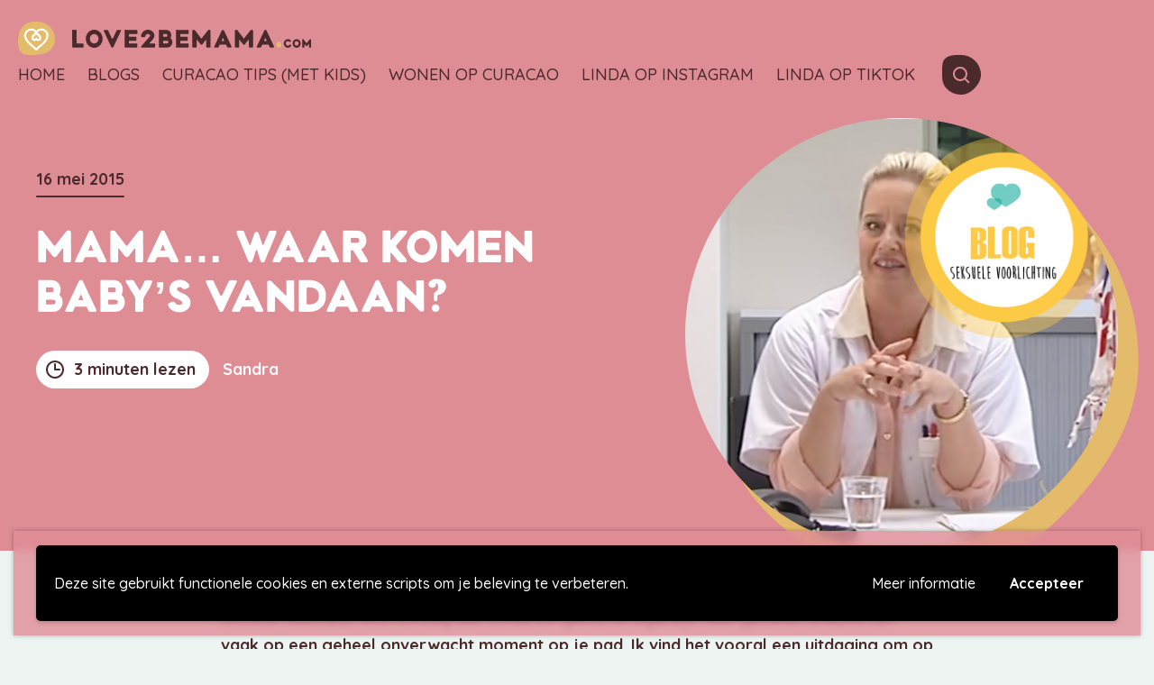

--- FILE ---
content_type: text/html; charset=UTF-8
request_url: https://www.love2bemama.com/seksuele-voorlichting-aan-kinderen-geven/
body_size: 42701
content:
<!doctype html>
<html lang="nl-NL">

<head>
    <meta charset="UTF-8" />
    <meta name="viewport" content="width=device-width, initial-scale=1, shrink-to-fit=no">

    <link rel="apple-touch-icon-precomposed" sizes="57x57" href="https://www.love2bemama.com/wp-content/themes/love2bemama/assets/images/favicon/apple-touch-icon-57x57.png" />
    <link rel="apple-touch-icon-precomposed" sizes="114x114" href="https://www.love2bemama.com/wp-content/themes/love2bemama/assets/images/favicon/apple-touch-icon-114x114.png" />
    <link rel="apple-touch-icon-precomposed" sizes="72x72" href="https://www.love2bemama.com/wp-content/themes/love2bemama/assets/images/favicon/apple-touch-icon-72x72.png" />
    <link rel="apple-touch-icon-precomposed" sizes="144x144" href="https://www.love2bemama.com/wp-content/themes/love2bemama/assets/images/favicon/apple-touch-icon-144x144.png" />
    <link rel="apple-touch-icon-precomposed" sizes="60x60" href="https://www.love2bemama.com/wp-content/themes/love2bemama/assets/images/favicon/apple-touch-icon-60x60.png" />
    <link rel="apple-touch-icon-precomposed" sizes="120x120" href="https://www.love2bemama.com/wp-content/themes/love2bemama/assets/images/favicon/apple-touch-icon-120x120.png" />
    <link rel="apple-touch-icon-precomposed" sizes="76x76" href="https://www.love2bemama.com/wp-content/themes/love2bemama/assets/images/favicon/apple-touch-icon-76x76.png" />
    <link rel="apple-touch-icon-precomposed" sizes="152x152" href="https://www.love2bemama.com/wp-content/themes/love2bemama/assets/images/favicon/apple-touch-icon-152x152.png" />
    <link rel="icon" type="image/png" href="https://www.love2bemama.com/wp-content/themes/love2bemama/assets/images/favicon/favicon-196x196.png" sizes="196x196" />
    <link rel="icon" type="image/png" href="https://www.love2bemama.com/wp-content/themes/love2bemama/assets/images/favicon/favicon-96x96.png" sizes="96x96" />
    <link rel="icon" type="image/png" href="https://www.love2bemama.com/wp-content/themes/love2bemama/assets/images/favicon/favicon-32x32.png" sizes="32x32" />
    <link rel="icon" type="image/png" href="https://www.love2bemama.com/wp-content/themes/love2bemama/assets/images/favicon/favicon-16x16.png" sizes="16x16" />
    <link rel="icon" type="image/png" href="https://www.love2bemama.com/wp-content/themes/love2bemama/assets/images/favicon/favicon-128.png" sizes="128x128" />
    <meta name="application-name" content="Love2BeMama" />
    <meta name="msapplication-TileColor" content="#FFFFFF" />
    <meta name="msapplication-TileImage" content="https://www.love2bemama.com/wp-content/themes/love2bemama/assets/images/favicon/mstile-144x144.png" />
    <meta name="msapplication-square70x70logo" content="https://www.love2bemama.com/wp-content/themes/love2bemama/assets/images/favicon/mstile-70x70.png" />
    <meta name="msapplication-square150x150logo" content="https://www.love2bemama.com/wp-content/themes/love2bemama/assets/images/favicon/mstile-150x150.png" />
    <meta name="msapplication-wide310x150logo" content="https://www.love2bemama.com/wp-content/themes/love2bemama/assets/images/favicon/mstile-310x150.png" />
    <meta name="msapplication-square310x310logo" content="https://www.love2bemama.com/wp-content/themes/love2bemama/assets/images/favicon/mstile-310x310.png" />

    <link rel="icon" type="image/x-icon" href="https://www.love2bemama.com/wp-content/themes/love2bemama/assets/images/favicon/favicon.ico" />
    <link rel="shortcut icon" type="image/x-icon" href="https://www.love2bemama.com/wp-content/themes/love2bemama/assets/images/favicon/favicon.ico" />
    <link rel="profile" href="https://gmpg.org/xfn/11">

    <meta name='robots' content='index, follow, max-image-preview:large, max-snippet:-1, max-video-preview:-1' />

<!-- Google Tag Manager for WordPress by gtm4wp.com -->
<script data-cfasync="false" data-pagespeed-no-defer>
	var gtm4wp_datalayer_name = "dataLayer";
	var dataLayer = dataLayer || [];
	const gtm4wp_use_sku_instead = 1;
	const gtm4wp_id_prefix = '';
	const gtm4wp_remarketing = false;
	const gtm4wp_eec = true;
	const gtm4wp_classicec = false;
	const gtm4wp_currency = 'EUR';
	const gtm4wp_product_per_impression = false;
	const gtm4wp_needs_shipping_address = false;
	const gtm4wp_business_vertical = 'retail';
	const gtm4wp_business_vertical_id = 'id';
</script>
<!-- End Google Tag Manager for WordPress by gtm4wp.com -->
	<!-- This site is optimized with the Yoast SEO Premium plugin v20.6 (Yoast SEO v21.0) - https://yoast.com/wordpress/plugins/seo/ -->
	<title>Mama... waar komen baby&#039;s vandaan? - Love2BeMama</title>
	<meta name="description" content="Seksuele voorlichting aan kinderen geven, wanneer begin je daarmee?" />
	<link rel="canonical" href="https://www.love2bemama.com/seksuele-voorlichting-aan-kinderen-geven/" />
	<meta property="og:locale" content="nl_NL" />
	<meta property="og:type" content="article" />
	<meta property="og:title" content="Mama... Waar komen baby’s vandaan?" />
	<meta property="og:description" content="Seksuele voorlichting aan kinderen geven, wanneer begin je daarmee?" />
	<meta property="og:url" content="https://www.love2bemama.com/seksuele-voorlichting-aan-kinderen-geven/" />
	<meta property="og:site_name" content="Love2BeMama" />
	<meta property="article:published_time" content="2015-05-16T19:08:09+00:00" />
	<meta property="article:modified_time" content="2020-01-05T13:00:34+00:00" />
	<meta property="og:image" content="https://www.love2bemama.com/wp-content/uploads/2015/05/seksuele-voorlichting.jpg" />
	<meta property="og:image:width" content="512" />
	<meta property="og:image:height" content="512" />
	<meta property="og:image:type" content="image/jpeg" />
	<meta name="author" content="Sandra" />
	<meta name="twitter:card" content="summary_large_image" />
	<meta name="twitter:label1" content="Geschreven door" />
	<meta name="twitter:data1" content="Sandra" />
	<meta name="twitter:label2" content="Geschatte leestijd" />
	<meta name="twitter:data2" content="3 minuten" />
	<script type="application/ld+json" class="yoast-schema-graph">{"@context":"https://schema.org","@graph":[{"@type":"WebPage","@id":"https://www.love2bemama.com/seksuele-voorlichting-aan-kinderen-geven/","url":"https://www.love2bemama.com/seksuele-voorlichting-aan-kinderen-geven/","name":"Mama... waar komen baby's vandaan? - Love2BeMama","isPartOf":{"@id":"https://www.love2bemama.com/#website"},"primaryImageOfPage":{"@id":"https://www.love2bemama.com/seksuele-voorlichting-aan-kinderen-geven/#primaryimage"},"image":{"@id":"https://www.love2bemama.com/seksuele-voorlichting-aan-kinderen-geven/#primaryimage"},"thumbnailUrl":"https://www.love2bemama.com/wp-content/uploads/2015/05/seksuele-voorlichting.jpg","datePublished":"2015-05-16T19:08:09+00:00","dateModified":"2020-01-05T13:00:34+00:00","author":{"@id":"https://www.love2bemama.com/#/schema/person/92de65ec5e737ec3548d3c1200938575"},"description":"Seksuele voorlichting aan kinderen geven, wanneer begin je daarmee?","breadcrumb":{"@id":"https://www.love2bemama.com/seksuele-voorlichting-aan-kinderen-geven/#breadcrumb"},"inLanguage":"nl-NL","potentialAction":[{"@type":"ReadAction","target":["https://www.love2bemama.com/seksuele-voorlichting-aan-kinderen-geven/"]}]},{"@type":"ImageObject","inLanguage":"nl-NL","@id":"https://www.love2bemama.com/seksuele-voorlichting-aan-kinderen-geven/#primaryimage","url":"https://www.love2bemama.com/wp-content/uploads/2015/05/seksuele-voorlichting.jpg","contentUrl":"https://www.love2bemama.com/wp-content/uploads/2015/05/seksuele-voorlichting.jpg","width":512,"height":512},{"@type":"BreadcrumbList","@id":"https://www.love2bemama.com/seksuele-voorlichting-aan-kinderen-geven/#breadcrumb","itemListElement":[{"@type":"ListItem","position":1,"name":"Home","item":"https://www.love2bemama.com/"},{"@type":"ListItem","position":2,"name":"Alle moederblogs van Love2BeMama","item":"https://www.love2bemama.com/moeder-blog/"},{"@type":"ListItem","position":3,"name":"Mama&#8230; Waar komen baby’s vandaan?"}]},{"@type":"WebSite","@id":"https://www.love2bemama.com/#website","url":"https://www.love2bemama.com/","name":"Love2BeMama","description":"Over het leven van een moeder","potentialAction":[{"@type":"SearchAction","target":{"@type":"EntryPoint","urlTemplate":"https://www.love2bemama.com/?s={search_term_string}"},"query-input":"required name=search_term_string"}],"inLanguage":"nl-NL"},{"@type":"Person","@id":"https://www.love2bemama.com/#/schema/person/92de65ec5e737ec3548d3c1200938575","name":"Sandra","image":{"@type":"ImageObject","inLanguage":"nl-NL","@id":"https://www.love2bemama.com/#/schema/person/image/","url":"https://secure.gravatar.com/avatar/3d8f042c1fad64acf96bc79dc21f1e53?s=96&d=blank&r=g","contentUrl":"https://secure.gravatar.com/avatar/3d8f042c1fad64acf96bc79dc21f1e53?s=96&d=blank&r=g","caption":"Sandra"},"url":"https://www.love2bemama.com/author/sandradekoning/"}]}</script>
	<!-- / Yoast SEO Premium plugin. -->


<link rel='dns-prefetch' href='//polyfill.io' />
<link rel="alternate" type="application/rss+xml" title="Love2BeMama &raquo; feed" href="https://www.love2bemama.com/feed/" />
<link rel="alternate" type="application/rss+xml" title="Love2BeMama &raquo; reactiesfeed" href="https://www.love2bemama.com/comments/feed/" />
<link rel="alternate" type="application/rss+xml" title="Love2BeMama &raquo; Mama&#8230; Waar komen baby’s vandaan? reactiesfeed" href="https://www.love2bemama.com/seksuele-voorlichting-aan-kinderen-geven/feed/" />
<link rel='stylesheet' id='wp-block-library-css' href='https://www.love2bemama.com/wp-includes/css/dist/block-library/style.min.css' type='text/css' media='all' />
<style id='classic-theme-styles-inline-css' type='text/css'>
/*! This file is auto-generated */
.wp-block-button__link{color:#fff;background-color:#32373c;border-radius:9999px;box-shadow:none;text-decoration:none;padding:calc(.667em + 2px) calc(1.333em + 2px);font-size:1.125em}.wp-block-file__button{background:#32373c;color:#fff;text-decoration:none}
</style>
<style id='global-styles-inline-css' type='text/css'>
body{--wp--preset--color--black: #000000;--wp--preset--color--cyan-bluish-gray: #abb8c3;--wp--preset--color--white: #ffffff;--wp--preset--color--pale-pink: #f78da7;--wp--preset--color--vivid-red: #cf2e2e;--wp--preset--color--luminous-vivid-orange: #ff6900;--wp--preset--color--luminous-vivid-amber: #fcb900;--wp--preset--color--light-green-cyan: #7bdcb5;--wp--preset--color--vivid-green-cyan: #00d084;--wp--preset--color--pale-cyan-blue: #8ed1fc;--wp--preset--color--vivid-cyan-blue: #0693e3;--wp--preset--color--vivid-purple: #9b51e0;--wp--preset--color--brown: #4b2a2c;--wp--preset--color--pink: #df8d95;--wp--preset--color--green: #8fad96;--wp--preset--color--yellow: #e4bb6b;--wp--preset--color--blue: #6b82c3;--wp--preset--gradient--vivid-cyan-blue-to-vivid-purple: linear-gradient(135deg,rgba(6,147,227,1) 0%,rgb(155,81,224) 100%);--wp--preset--gradient--light-green-cyan-to-vivid-green-cyan: linear-gradient(135deg,rgb(122,220,180) 0%,rgb(0,208,130) 100%);--wp--preset--gradient--luminous-vivid-amber-to-luminous-vivid-orange: linear-gradient(135deg,rgba(252,185,0,1) 0%,rgba(255,105,0,1) 100%);--wp--preset--gradient--luminous-vivid-orange-to-vivid-red: linear-gradient(135deg,rgba(255,105,0,1) 0%,rgb(207,46,46) 100%);--wp--preset--gradient--very-light-gray-to-cyan-bluish-gray: linear-gradient(135deg,rgb(238,238,238) 0%,rgb(169,184,195) 100%);--wp--preset--gradient--cool-to-warm-spectrum: linear-gradient(135deg,rgb(74,234,220) 0%,rgb(151,120,209) 20%,rgb(207,42,186) 40%,rgb(238,44,130) 60%,rgb(251,105,98) 80%,rgb(254,248,76) 100%);--wp--preset--gradient--blush-light-purple: linear-gradient(135deg,rgb(255,206,236) 0%,rgb(152,150,240) 100%);--wp--preset--gradient--blush-bordeaux: linear-gradient(135deg,rgb(254,205,165) 0%,rgb(254,45,45) 50%,rgb(107,0,62) 100%);--wp--preset--gradient--luminous-dusk: linear-gradient(135deg,rgb(255,203,112) 0%,rgb(199,81,192) 50%,rgb(65,88,208) 100%);--wp--preset--gradient--pale-ocean: linear-gradient(135deg,rgb(255,245,203) 0%,rgb(182,227,212) 50%,rgb(51,167,181) 100%);--wp--preset--gradient--electric-grass: linear-gradient(135deg,rgb(202,248,128) 0%,rgb(113,206,126) 100%);--wp--preset--gradient--midnight: linear-gradient(135deg,rgb(2,3,129) 0%,rgb(40,116,252) 100%);--wp--preset--font-size--small: 14px;--wp--preset--font-size--medium: 20px;--wp--preset--font-size--large: 20px;--wp--preset--font-size--x-large: 42px;--wp--preset--font-size--normal: 18px;--wp--preset--spacing--20: 0.44rem;--wp--preset--spacing--30: 0.67rem;--wp--preset--spacing--40: 1rem;--wp--preset--spacing--50: 1.5rem;--wp--preset--spacing--60: 2.25rem;--wp--preset--spacing--70: 3.38rem;--wp--preset--spacing--80: 5.06rem;--wp--preset--shadow--natural: 6px 6px 9px rgba(0, 0, 0, 0.2);--wp--preset--shadow--deep: 12px 12px 50px rgba(0, 0, 0, 0.4);--wp--preset--shadow--sharp: 6px 6px 0px rgba(0, 0, 0, 0.2);--wp--preset--shadow--outlined: 6px 6px 0px -3px rgba(255, 255, 255, 1), 6px 6px rgba(0, 0, 0, 1);--wp--preset--shadow--crisp: 6px 6px 0px rgba(0, 0, 0, 1);}:where(.is-layout-flex){gap: 0.5em;}:where(.is-layout-grid){gap: 0.5em;}body .is-layout-flow > .alignleft{float: left;margin-inline-start: 0;margin-inline-end: 2em;}body .is-layout-flow > .alignright{float: right;margin-inline-start: 2em;margin-inline-end: 0;}body .is-layout-flow > .aligncenter{margin-left: auto !important;margin-right: auto !important;}body .is-layout-constrained > .alignleft{float: left;margin-inline-start: 0;margin-inline-end: 2em;}body .is-layout-constrained > .alignright{float: right;margin-inline-start: 2em;margin-inline-end: 0;}body .is-layout-constrained > .aligncenter{margin-left: auto !important;margin-right: auto !important;}body .is-layout-constrained > :where(:not(.alignleft):not(.alignright):not(.alignfull)){max-width: var(--wp--style--global--content-size);margin-left: auto !important;margin-right: auto !important;}body .is-layout-constrained > .alignwide{max-width: var(--wp--style--global--wide-size);}body .is-layout-flex{display: flex;}body .is-layout-flex{flex-wrap: wrap;align-items: center;}body .is-layout-flex > *{margin: 0;}body .is-layout-grid{display: grid;}body .is-layout-grid > *{margin: 0;}:where(.wp-block-columns.is-layout-flex){gap: 2em;}:where(.wp-block-columns.is-layout-grid){gap: 2em;}:where(.wp-block-post-template.is-layout-flex){gap: 1.25em;}:where(.wp-block-post-template.is-layout-grid){gap: 1.25em;}.has-black-color{color: var(--wp--preset--color--black) !important;}.has-cyan-bluish-gray-color{color: var(--wp--preset--color--cyan-bluish-gray) !important;}.has-white-color{color: var(--wp--preset--color--white) !important;}.has-pale-pink-color{color: var(--wp--preset--color--pale-pink) !important;}.has-vivid-red-color{color: var(--wp--preset--color--vivid-red) !important;}.has-luminous-vivid-orange-color{color: var(--wp--preset--color--luminous-vivid-orange) !important;}.has-luminous-vivid-amber-color{color: var(--wp--preset--color--luminous-vivid-amber) !important;}.has-light-green-cyan-color{color: var(--wp--preset--color--light-green-cyan) !important;}.has-vivid-green-cyan-color{color: var(--wp--preset--color--vivid-green-cyan) !important;}.has-pale-cyan-blue-color{color: var(--wp--preset--color--pale-cyan-blue) !important;}.has-vivid-cyan-blue-color{color: var(--wp--preset--color--vivid-cyan-blue) !important;}.has-vivid-purple-color{color: var(--wp--preset--color--vivid-purple) !important;}.has-black-background-color{background-color: var(--wp--preset--color--black) !important;}.has-cyan-bluish-gray-background-color{background-color: var(--wp--preset--color--cyan-bluish-gray) !important;}.has-white-background-color{background-color: var(--wp--preset--color--white) !important;}.has-pale-pink-background-color{background-color: var(--wp--preset--color--pale-pink) !important;}.has-vivid-red-background-color{background-color: var(--wp--preset--color--vivid-red) !important;}.has-luminous-vivid-orange-background-color{background-color: var(--wp--preset--color--luminous-vivid-orange) !important;}.has-luminous-vivid-amber-background-color{background-color: var(--wp--preset--color--luminous-vivid-amber) !important;}.has-light-green-cyan-background-color{background-color: var(--wp--preset--color--light-green-cyan) !important;}.has-vivid-green-cyan-background-color{background-color: var(--wp--preset--color--vivid-green-cyan) !important;}.has-pale-cyan-blue-background-color{background-color: var(--wp--preset--color--pale-cyan-blue) !important;}.has-vivid-cyan-blue-background-color{background-color: var(--wp--preset--color--vivid-cyan-blue) !important;}.has-vivid-purple-background-color{background-color: var(--wp--preset--color--vivid-purple) !important;}.has-black-border-color{border-color: var(--wp--preset--color--black) !important;}.has-cyan-bluish-gray-border-color{border-color: var(--wp--preset--color--cyan-bluish-gray) !important;}.has-white-border-color{border-color: var(--wp--preset--color--white) !important;}.has-pale-pink-border-color{border-color: var(--wp--preset--color--pale-pink) !important;}.has-vivid-red-border-color{border-color: var(--wp--preset--color--vivid-red) !important;}.has-luminous-vivid-orange-border-color{border-color: var(--wp--preset--color--luminous-vivid-orange) !important;}.has-luminous-vivid-amber-border-color{border-color: var(--wp--preset--color--luminous-vivid-amber) !important;}.has-light-green-cyan-border-color{border-color: var(--wp--preset--color--light-green-cyan) !important;}.has-vivid-green-cyan-border-color{border-color: var(--wp--preset--color--vivid-green-cyan) !important;}.has-pale-cyan-blue-border-color{border-color: var(--wp--preset--color--pale-cyan-blue) !important;}.has-vivid-cyan-blue-border-color{border-color: var(--wp--preset--color--vivid-cyan-blue) !important;}.has-vivid-purple-border-color{border-color: var(--wp--preset--color--vivid-purple) !important;}.has-vivid-cyan-blue-to-vivid-purple-gradient-background{background: var(--wp--preset--gradient--vivid-cyan-blue-to-vivid-purple) !important;}.has-light-green-cyan-to-vivid-green-cyan-gradient-background{background: var(--wp--preset--gradient--light-green-cyan-to-vivid-green-cyan) !important;}.has-luminous-vivid-amber-to-luminous-vivid-orange-gradient-background{background: var(--wp--preset--gradient--luminous-vivid-amber-to-luminous-vivid-orange) !important;}.has-luminous-vivid-orange-to-vivid-red-gradient-background{background: var(--wp--preset--gradient--luminous-vivid-orange-to-vivid-red) !important;}.has-very-light-gray-to-cyan-bluish-gray-gradient-background{background: var(--wp--preset--gradient--very-light-gray-to-cyan-bluish-gray) !important;}.has-cool-to-warm-spectrum-gradient-background{background: var(--wp--preset--gradient--cool-to-warm-spectrum) !important;}.has-blush-light-purple-gradient-background{background: var(--wp--preset--gradient--blush-light-purple) !important;}.has-blush-bordeaux-gradient-background{background: var(--wp--preset--gradient--blush-bordeaux) !important;}.has-luminous-dusk-gradient-background{background: var(--wp--preset--gradient--luminous-dusk) !important;}.has-pale-ocean-gradient-background{background: var(--wp--preset--gradient--pale-ocean) !important;}.has-electric-grass-gradient-background{background: var(--wp--preset--gradient--electric-grass) !important;}.has-midnight-gradient-background{background: var(--wp--preset--gradient--midnight) !important;}.has-small-font-size{font-size: var(--wp--preset--font-size--small) !important;}.has-medium-font-size{font-size: var(--wp--preset--font-size--medium) !important;}.has-large-font-size{font-size: var(--wp--preset--font-size--large) !important;}.has-x-large-font-size{font-size: var(--wp--preset--font-size--x-large) !important;}
.wp-block-navigation a:where(:not(.wp-element-button)){color: inherit;}
:where(.wp-block-post-template.is-layout-flex){gap: 1.25em;}:where(.wp-block-post-template.is-layout-grid){gap: 1.25em;}
:where(.wp-block-columns.is-layout-flex){gap: 2em;}:where(.wp-block-columns.is-layout-grid){gap: 2em;}
.wp-block-pullquote{font-size: 1.5em;line-height: 1.6;}
</style>
<link rel='stylesheet' id='woocommerce-layout-css' href='https://www.love2bemama.com/wp-content/plugins/woocommerce/assets/css/woocommerce-layout.css?ver=8.3.3' type='text/css' media='all' />
<link rel='stylesheet' id='woocommerce-smallscreen-css' href='https://www.love2bemama.com/wp-content/plugins/woocommerce/assets/css/woocommerce-smallscreen.css?ver=8.3.3' type='text/css' media='only screen and (max-width: 768px)' />
<link rel='stylesheet' id='woocommerce-general-css' href='https://www.love2bemama.com/wp-content/plugins/woocommerce/assets/css/woocommerce.css?ver=8.3.3' type='text/css' media='all' />
<style id='woocommerce-inline-inline-css' type='text/css'>
.woocommerce form .form-row .required { visibility: visible; }
</style>
<link rel='stylesheet' id='wpgdprc-front-css-css' href='https://www.love2bemama.com/wp-content/plugins/wp-gdpr-compliance/Assets/css/front.css?ver=1698695134' type='text/css' media='all' />
<style id='wpgdprc-front-css-inline-css' type='text/css'>
:root{--wp-gdpr--bar--background-color: #000000;--wp-gdpr--bar--color: #ffffff;--wp-gdpr--button--background-color: #000000;--wp-gdpr--button--background-color--darken: #000000;--wp-gdpr--button--color: #ffffff;}
</style>
<link rel='stylesheet' id='vo.stylesheet-css' href='https://www.love2bemama.com/wp-content/themes/love2bemama/style.css?ver=1698694802' type='text/css' media='all' />
<script type='text/javascript' src='https://www.love2bemama.com/wp-includes/js/jquery/jquery.min.js?ver=3.7.0' id='jquery-core-js'></script>
<script type='text/javascript' src='https://www.love2bemama.com/wp-includes/js/jquery/jquery-migrate.min.js?ver=3.4.1' id='jquery-migrate-js'></script>
<script type='text/javascript' src='https://www.love2bemama.com/wp-content/plugins/woocommerce/assets/js/jquery-blockui/jquery.blockUI.min.js?ver=2.7.0-wc.8.3.3' id='jquery-blockui-js' defer data-wp-strategy='defer'></script>
<script type='text/javascript' src='https://www.love2bemama.com/wp-content/plugins/woocommerce/assets/js/js-cookie/js.cookie.min.js?ver=2.1.4-wc.8.3.3' id='js-cookie-js' defer data-wp-strategy='defer'></script>
<script type='text/javascript' id='woocommerce-js-extra'>
/* <![CDATA[ */
var woocommerce_params = {"ajax_url":"\/wp-admin\/admin-ajax.php","wc_ajax_url":"\/?wc-ajax=%%endpoint%%"};
/* ]]> */
</script>
<script type='text/javascript' src='https://www.love2bemama.com/wp-content/plugins/woocommerce/assets/js/frontend/woocommerce.min.js?ver=8.3.3' id='woocommerce-js' defer data-wp-strategy='defer'></script>
<script type='text/javascript' src='https://www.love2bemama.com/wp-content/plugins/duracelltomi-google-tag-manager/js/gtm4wp-woocommerce-enhanced.js?ver=1.18' id='gtm4wp-woocommerce-enhanced-js'></script>
<script type='text/javascript' id='wpgdprc-front-js-js-extra'>
/* <![CDATA[ */
var wpgdprcFront = {"ajaxUrl":"https:\/\/www.love2bemama.com\/wp-admin\/admin-ajax.php","ajaxNonce":"a71b58e938","ajaxArg":"security","pluginPrefix":"wpgdprc","blogId":"1","isMultiSite":"","locale":"nl_NL","showSignUpModal":"","showFormModal":"","cookieName":"wpgdprc-consent-3","consentVersion":"3","path":"\/","prefix":"wpgdprc","consents":[{"ID":1,"required":true,"placement":"head","content":""}]};
/* ]]> */
</script>
<script type='text/javascript' src='https://www.love2bemama.com/wp-content/plugins/wp-gdpr-compliance/Assets/js/front.min.js?ver=1698695135' id='wpgdprc-front-js-js'></script>
<script type='text/javascript' src='https://polyfill.io/v3/polyfill.min.js?flags=gated&#038;features=default%2CintersectionObserver%2CintersectionObserverEntry%2CPromise%2CPromise.prototype.finally%2Cfetch%2CArray.prototype.forEach%2CNodeList.prototype.forEach' id='polyfill-io-js'></script>
<link rel="EditURI" type="application/rsd+xml" title="RSD" href="https://www.love2bemama.com/xmlrpc.php?rsd" />
<link rel='shortlink' href='https://www.love2bemama.com/?p=31752' />
<link rel="alternate" type="application/json+oembed" href="https://www.love2bemama.com/wp-json/oembed/1.0/embed?url=https%3A%2F%2Fwww.love2bemama.com%2Fseksuele-voorlichting-aan-kinderen-geven%2F" />
<link rel="alternate" type="text/xml+oembed" href="https://www.love2bemama.com/wp-json/oembed/1.0/embed?url=https%3A%2F%2Fwww.love2bemama.com%2Fseksuele-voorlichting-aan-kinderen-geven%2F&#038;format=xml" />

<!-- Google Tag Manager for WordPress by gtm4wp.com -->
<!-- GTM Container placement set to footer -->
<script data-cfasync="false" data-pagespeed-no-defer type="text/javascript">
	var dataLayer_content = {"pageTitle":"Mama... waar komen baby&#039;s vandaan? - Love2BeMama","pagePostType":"post","pagePostType2":"single-post","pageCategory":["blog-opvoeding"],"pageAttributes":["dokter-corrie","ongesteld","ongesteldheid","puber","school","seks","seksuele-voorlichting","tiener"],"pagePostAuthor":"Sandra","pagePostTerms":{"category":["Blogs over opvoeding en ontwikkeling"],"post_tag":["dokter corrie","ongesteld","ongesteldheid","puber","school","seks","seksuele voorlichting","tiener"],"meta":{"post_options":"a:5:{s:8:\"sb_usage\";s:15:\"default-sidebar\";s:9:\"hwa_usage\";s:17:\"default-headerbar\";s:8:\"pf_video\";s:0:\"\";s:8:\"ad_above\";s:0:\"\";s:8:\"ad_below\";s:0:\"\";}","page_options":"a:2:{s:8:\"sb_usage\";s:15:\"default-sidebar\";s:9:\"hwa_usage\";s:17:\"default-headerbar\";}","views":"1389","thb_pssc_counts":"0","post-style":"style1","is_review":"no"}},"postID":31752};
	dataLayer.push( dataLayer_content );
</script>
<script data-cfasync="false">
(function(w,d,s,l,i){w[l]=w[l]||[];w[l].push({'gtm.start':
new Date().getTime(),event:'gtm.js'});var f=d.getElementsByTagName(s)[0],
j=d.createElement(s),dl=l!='dataLayer'?'&l='+l:'';j.async=true;j.src=
'//www.googletagmanager.com/gtm.js?id='+i+dl;f.parentNode.insertBefore(j,f);
})(window,document,'script','dataLayer','GTM-W9S646X');
</script>
<!-- End Google Tag Manager -->
<!-- End Google Tag Manager for WordPress by gtm4wp.com -->	<noscript><style>.woocommerce-product-gallery{ opacity: 1 !important; }</style></noscript>
	
    <link rel=”preload” href=”/wp-content/themes/love2bemama/assets/fonts/printbold.woff2″ as=”font” type=”font/woff2″ crossorigin>
    <link rel=”preload” href=”/wp-content/themes/love2bemama/assets/fonts/printbold.woff″ as=”font” type=”font/woff″ crossorigin>
    <link rel=”preload” href=”/wp-content/themes/love2bemama/assets/fonts/fa-brands-400.woff2″ as=”font” type=”font/woff2″ crossorigin>
</head>

<body class="post-template-default single single-post postid-31752 single-format-standard theme-love2bemama woocommerce-no-js">


<!-- GTM Container placement set to footer -->
<!-- Google Tag Manager (noscript) -->
				<noscript><iframe src="https://www.googletagmanager.com/ns.html?id=GTM-W9S646X" height="0" width="0" style="display:none;visibility:hidden" aria-hidden="true"></iframe></noscript>
<!-- End Google Tag Manager (noscript) -->
    
    <a class="skip-link screen-reader-text" href="#main-content">Meteen naar de content</a>
    <input type="checkbox" id="toggle-search">
<div class="search-overlay header--pink">
    <div class="search-overlay__inner">
        <div class="h2">Waar ben je naar opzoek?</div>
        <label class="search-overlay__close" for="toggle-search"><i class="far fa-times"></i></label>
        <form role="search" method="get" class="search-form" action="https://www.love2bemama.com/">
    <div class="search-form__inner">
        <label>
            <span class="screen-reader-text">Zoeken naar:</span>
            <input type="text" class="search-form__input" placeholder="Zoeken&hellip;" value="" name="s" />
        </label>
        <button type="submit" class="search-form__submit" aria-label="Zoeken">
            <i class="far fa-search"></i>
        </button>
    </div>
</form>
    </div>
</div>
    <header id="top-header" class="header header--page header--pink">
        <div class="grid-x grid-padding-x" data-animation>
            <div class="cell small-12">
                <div class="header__menu">
                    <div class="site-branding">
                                                    <p class="site-title">
                                <a href="https://www.love2bemama.com/" rel="home">
                                    <span class="site-logo"><svg xmlns="http://www.w3.org/2000/svg" viewBox="0 0 56.31 51.23"><path fill="#df8d95" d="M53.56 38C47.67 49.53 34.28 51 22.7 51.18c-6.14.08-13.62.52-18.16-4.42C.64 42.5 0 36.15 0 30.63c0-7.3 1.39-15 5.78-21C8 6.6 11.64 3 15.26 1.81A40.65 40.65 0 0127.41 0c8.24 0 16.28 2.85 22 8.88A25.85 25.85 0 0153.56 38z" class="logo-color"/><path fill="#FFF" d="M27.82 45l-1.06-1.12C25.05 42.11 23 40.36 21 38.66c-5.51-4.78-11.25-9.73-11.67-17.09a10.83 10.83 0 0118.49-7.72 10.83 10.83 0 0118.49 7.64c-.41 7.44-6.15 12.39-11.7 17.17-2 1.7-4 3.45-5.73 5.26zm-7.66-31.41a7.91 7.91 0 00-7.9 7.9c.34 6 5.37 10.37 10.69 15 1.64 1.42 3.33 2.87 4.87 4.38 1.55-1.51 3.23-3 4.87-4.38 5.33-4.58 10.36-8.91 10.7-15A7.89 7.89 0 0029 17l-1.2 1.71L26.62 17a7.88 7.88 0 00-6.46-3.41z"/><path fill="#FFF" d="M20.27 13.72h-.11c.23.02.1-.01.11 0zm2.25.32l-.04-.01.33.09-.29-.08zm1.93.96a6.13 6.13 0 00-1-.57h-.22a7.28 7.28 0 011.22.57zm.86.72c0-.06.19.14-.2-.18zm-.17-.15c-.17-.14.11.11 0 0zm.76.71l-.22-.2.15.17c.17.22.17.17.07.03zm.2.2l-.1-.12a.5.5 0 00.1.12z"/><path fill="#FFF" d="M25.77 16.13l.22.23s0-.05-.1-.1-.02-.03-.12-.13zm-.13-.13c-.11-.13-.27-.27 0-.08-.46-.38-.41-.31 0 .08zm-1.07-1l-.19-.13-.17-.09c.09.03.36.22.36.22zM27 17.77v-.11l-.14-.18z"/><path fill="#FFF" d="M27 17.66l.2.26c-.2-.24-.26-.28-.2-.26zm-.84-1.17a4.54 4.54 0 00-.38-.38c.16.14.3.3.45.46zm1.72 2.39l-.06.09-.15-.19.15.19.21-.32-.15.23zm.59-.88c-.07.13.13-.14.05 0 .13-.19.23-.36.32-.51-.1.18-.22.34-.37.51zm.53-.74l-.16.25zm-1.53 1.13v.06l.14.22c0-.06-.08-.15-.09-.18zm.07.1l.25.37zm-.09-.13zm-.78-1.17c.12.16.36.48.15.15-.09-.11.03.08-.15-.15zm.71 1.02l-.2-.29s0 .06 0 0zm.1.14l-.1-.14.07.11.03.03zm1.16-.61l.28-.42-.36.5s-.05.1.08-.08zm-.44.62s-.01 0 0 0zm1.88-2.45l-.03.02v.01l.03-.03zm-1.54 1.93a1.78 1.78 0 00-.18.28l.2-.3zm.75-1l-.16.2a1.72 1.72 0 00.16-.2zm-1.04 1.45s.02-.02 0 0zm0 0l.11-.17-.14.21z"/><path fill="#FFF" d="M30.4 15.44s-.3.3-.55.53 0 .14.2 0a1.69 1.69 0 01.24-.26c-.1.06-.56.51-.37.29a2.87 2.87 0 01.45-.39c-.16.1.43-.41.33-.37l-.31.27s.1-.14.01-.07z"/><path fill="#FFF" d="M29.61 16.4l-.09.11a2.71 2.71 0 01.34-.34 2.72 2.72 0 00.19-.23 5.56 5.56 0 00-.47.5zm-.48.6c.05-.1.24-.38.1-.23a3.61 3.61 0 00-.3.46c.39-.56-.1.16.19-.23l-.2.3.21-.28c.12-.16 0 0 0 0 .13-.18.25-.37.4-.54a4.8 4.8 0 00-.4.52zm-2.06.61s.04.07 0 0zm.15.24s-.06-.07-.15-.2-.21-.27 0 0a5 5 0 01.31.5 2 2 0 00-.16-.3zm.98.4l.31-.47-.18.23c-.17.25-.12.21-.13.24zm1.93-2.37l-.04.06.22-.24-.18.18zm.55-.48l.14-.13zm-1.6 24.45L29 40zm.92-.8s-.06.03 0 0zm13.21-17.17a2.07 2.07 0 00-.07.47v-.07c.04-.17.06-.28.07-.4zm-5.96 10.49h.06l.1-.12zm-.06.18l-.24.21zM24 37.59l-.16-.12c.24.21.16.11.16.12zM37.69 14c.2.06.35.14.48.18a2.9 2.9 0 00-.48-.18zm-8.41 25.37c-.08.07-.11.1-.1.1s.12-.11.1-.1zm9.44-24.93h-.09c-.14-.07-.29-.11-.46-.18zm-25.83 3.69v-.05zM18.18 14l-.27.07zm15.07.06c-.15 0 0 0 0 0zm-.74.18h.06a.15.15 0 01-.06 0zm7.61.86zM33 14.13l.18-.06zm.06 0h-.13zm.39-.13l-.24.06zM16 29.92zm26.36-4.09l.01-.01-.01.02v-.01zm-.23.52a2.74 2.74 0 01.23-.51l-.14.14z"/><path fill="#FFF" d="M26.77 40l.28.28c-.38-.29-.63-.53-.37-.26a1.79 1.79 0 01.42.33l.72.63.21-.19v-.07l.21-.17-.12.11c.4-.31.24-.28.73-.71.18-.15.3-.25.19-.14l.37-.35c.11-.09.09-.06 0 0L30 39l.34-.34c.15-.13-.07.07 0 0l.31-.3c.14-.1-.11.15-.33.34a11.29 11.29 0 00.91-.79l-.29.27c.22-.14.44-.36.8-.65-.09.06-.72.57-.39.24a4.78 4.78 0 00.41-.37s.19-.15.42-.36c.23-.22.2-.22.34-.36a2.13 2.13 0 01.43-.32c.45-.38-.34.24.19-.22s.63-.54 1.06-.94c.26-.22 0 .05.06 0l.22-.22c0-.05 0 0 0 0 .19-.18 0 0 .3-.31 0-.1.65-.51 1-.87.1-.08 0 0 0 0l.81-.82.36-.32c-.27.23 0-.1.3-.39l-.24.19.45-.45-.05.09.08-.09c.16-.15.1-.06 0 .07l-.17.14c-.1.13-.19.24-.15.23l.14-.15v.05l.13-.14.13-.08.6-.57c.39-.45.7-.85 1.3-1.57-.13.19 0 .07 0 .1-.18.17-.46.55-.8.9.18-.18.15-.13.11-.08.18-.22.38-.43.56-.66l.29-.29c-.16.09.4-.51.59-.81 0 0 0 .08-.28.41.32-.35.33-.52.64-.87a1.13 1.13 0 00-.12.17 6.09 6.09 0 01.42-.56l-.06.08a10.33 10.33 0 001.14-1.91.27.27 0 010 .15c.14-.39.3-.78.42-1.18 0 .12.23-.23 0 .31.08-.15.15-.34.28-.67 0 .1-.16.24-.1.1.18-.39.14-.26.34-.75-.06.16-.06 0 0-.3 0 .05.06 0 0 .1l.14-.66c-.05.16 0 0 .08-.1 0 .06.12-.57.15-.74l-.07.27a9.35 9.35 0 00.13-1.48c0 .09 0 .22.09-.16 0-.18-.14-.77-.29-1.4v-.06c0-.16-.1-.32-.14-.48a6.19 6.19 0 01.43 1.63 3.4 3.4 0 000-.51v.36a8.1 8.1 0 00-.11-1s-.22-.73-.24-.69a6.2 6.2 0 01.26 1.05s-.09-.6-.33-1.26c-.05-.17.1.11.11.09s-.26-.61-.27-.68l.12.27c-.11-.37-.29-.56-.46-1a4.37 4.37 0 00-.25-.45c.11.25 0 .35-.09.22a8.89 8.89 0 00-.53-.87c-.14-.23.29.27.18.08l-.15-.16c-.1-.14.07 0-.18-.24-.06 0-.5-.56-.14-.11a5.91 5.91 0 00-.56-.57c.08.1-.32-.21-.63-.4l-.06-.08a8 8 0 00-1.56-.91c-.06 0-.37-.15-.23-.12L38 14c-.38-.17.44.16.16 0 0 0-.53-.15-.83-.2.09.05.68.17 1 .28a12.06 12.06 0 01-1.33-.27c-.56-.07-.24-.06-.34-.07a3.56 3.56 0 00-.95-.06h-.82c-.35 0 0 0-.1-.06a4.91 4.91 0 011 0h-.38.62a6.86 6.86 0 00-1.11 0 8.78 8.78 0 00-1.5.23c-.13.05-.38.12-.26.1l.25-.07c.24 0-.46.16-.14.08-.33.11-.69.26-1.13.45h-.1l.42-.18a4.63 4.63 0 00-.87.42l.31-.14c-.3.17-.66.41-1 .66a3.5 3.5 0 01.35-.2c-.25.09 1-.56.56-.38.3-.11.49-.23.88-.35 0 0-.14 0 .2-.08h.07-.18a5.28 5.28 0 01.9-.3c.21 0-.09 0 0 0l.28-.08s.57-.05.07 0l.45-.07h1.21a5.74 5.74 0 01.71 0 6.68 6.68 0 012.16.6 5 5 0 01.77.39l.06.06c.27.13.74.52.86.58a10.73 10.73 0 011.37 1.44 9.8 9.8 0 01.65 1 6.86 6.86 0 01.6 1.52s0-.19-.09-.3a8.36 8.36 0 01.39 2.2 1.28 1.28 0 010 .4v.23-.19.64a1.7 1.7 0 010 .26c-.06.14-.08.5-.17.69s-.24.94-.23 1.06 0 .05 0-.05q-.1.32-.21.6l-.06.16-.14.45c-.12.27-.19.37-.09.1-.26.63-.24.5-.46 1-.09.19-.25.48-.32.59A21.22 21.22 0 0139.37 30c.2-.14-.37.42-.38.48s-.18.16-.05 0c-.41.46-.64.67-.91 1-.06 0 .07-.11 0-.07a1 1 0 01-.18.19s.06-.08.12-.15c-.44.45-.45.52-.45.58a4.9 4.9 0 00-.51.5c-.09.07-.23.19 0-.08-.16.15-1 .91-1 .94a3.32 3.32 0 00-.27.25l-.76.68.1-.09a5.67 5.67 0 01-.58.54c-.69.57-.28.27-1 .82h.05c0 .09-.61.49-1 .84l.15-.11c-.2.19-.63.47-.84.65l.13-.13c-.57.47 0 .09-.46.46-.08 0 .07-.12-.21.12s-.76.76-1.16 1.08c.1-.07.19-.13 0 0s-.82.67-1.05.93h-.06c-.22.21-.71.67-.83.8a1.61 1.61 0 00-.24.18l-.29.26-.5-.43c-.16-.14-.26-.24-.24-.25l-.69-.61a9.28 9.28 0 00-.77-.65c-.1-.1 0 0 0 0a13.85 13.85 0 00-1.26-1.09v-.07c-.16-.12-.9-.87-1.55-1.4l.08.05c-.74-.59-1.67-1.53-2-1.7l-.48-.4c.6.55-.12 0 .12.19-.24-.21-.6-.57-.3-.31.14.06-.73-.69-.7-.7a41.65 41.65 0 01-3.23-3.3l.09.15-.34-.39c-.08-.11-.09-.16.14.12a3.62 3.62 0 00-.42-.46c-.44-.58.2.19.07 0l-.19-.24v.06a6 6 0 01-.46-.54c-.17-.23-.07-.13-.14-.22l.08-.06-.37-.54.12.23c-.17-.23-.34-.5-.2-.24-.24-.41-.46-.78-.71-1.22s-.53-1-.56-1.16a8.27 8.27 0 01-.47-1.21c0 .12 0 .2-.1-.21.06.07 0-.12-.06-.37a5.28 5.28 0 01-.13-.74c0 .15-.05-.14-.1-.42s-.07-.53-.06-.29v-.29a6.6 6.6 0 01.33-2.85s-.07.14 0-.08l.23-.5a1.81 1.81 0 01.22-.52s-.07.12 0 0a7.66 7.66 0 014.64-3.92c-.27.08-.1 0 .11-.06-.14 0 0 0 0 0a8 8 0 01.85-.17 6.87 6.87 0 011-.15h-.28c.18 0 .05 0-.12-.06s-.38 0-.35 0a6.27 6.27 0 00-1.72.45c-.15 0 .11-.06 0 0l-.7.32A8.18 8.18 0 0014.38 16l.08-.05-.31.32c-.18.24.5-.55.34-.32a6.14 6.14 0 00-.72.81c-.29.35-.49.74-.58.83-.2.35.07-.1-.11.26l-.08.05v.1a1.74 1.74 0 01-.21.36l.11-.23a6.41 6.41 0 00-.4 1c0-.12.09-.24.14-.37a7.09 7.09 0 00-.38 3.49v-.08a14.26 14.26 0 00.26 1.52c.06.17.14.39.21.63-.08-.22.1.41 0 .13a5.15 5.15 0 00.41.94v.13l.31.58c-.18-.32.1.27-.1-.09.37.87.7 1.2.86 1.6s-.39-.7-.26-.5c-.09-.19.22.28.36.53s.23.46.66 1.08l-.09-.13c.15.24.35.43.54.72.14.13.27.35.34.37-.15-.17-.29-.36-.43-.54.24.31.51.56.91 1.06a3.63 3.63 0 01-.26-.27l.36.43c-.06 0-.56-.62-.84-.94.11.18.53.59.36.46.24.19.47.58.85.92.06.06.2.19.28.28l-.2-.18c.29.29.52.6.81.87-.58-.59-.11-.15-.34-.42.74.7.36.47 1.18 1.26-.11-.11-.41-.41-.22-.25s.35.35.44.46c.55.51-.07-.1.17.11a3.65 3.65 0 00.53.46c.62.59.2.12.76.65l-.27-.19.31.26h-.08a9.56 9.56 0 01.75.66c-.06-.08.07 0 .36.25s-.12-.07.29.28a1.55 1.55 0 01-.38-.32l-.13-.07c.2.19.53.46.68.59l-.16-.14.62.48c.08.09 0 0-.07 0l.39.32c-.06 0-.06 0-.32-.21l.58.47s.27.27.19.21c.3.29.78.65 1.18 1l.15.12c.38.35.7.67 1.18 1.06l.23.26c.36.31-.32-.35.28.17.43.37.14.16.28.3s.6.48 1 .84zm4.53-2.2a4 4 0 01-.31.29 1.79 1.79 0 01.31-.25zm6.6-6.05a2.09 2.09 0 01-.26.26zm-3-18c.26-.02.17-.02 0-.01zm-.52 0c-.05 0-.05 0 0 0a1.14 1.14 0 01.29 0 .65.65 0 00-.29.03zM15.09 28.52l.06.08zm22.11 4.01s-.07.06 0 0z"/><path fill="#FFF" d="M24.04 37.61l-.01-.02h-.02l.03.02zm17.68-21.13l.12.18s-.02-.05-.12-.18zm-9.93-1.79l.29-.16-.27.13s.07-.02-.02.03zm-2.33 1.71l-.1.12c.15-.16.24-.28.1-.12zm2.02-1.63a2 2 0 00-.4.25c-.01.03.2-.11.4-.25zm-.48.28l-.17.13zm2.73-1.13c-.11 0-.06 0-.12.05s.71-.19.12-.05zm-2.44.89l.08-.02.1-.09-.18.11zM33 14l-.36.12h-.09c.19-.02.45-.12.45-.12zm-.47.2l-.28.12zm-.8.35l.1-.05.24-.12a2.7 2.7 0 00-.34.17zm5.27-.79c.14 0 .27.06.41.09s-.07 0-.22-.07-.27-.03-.19-.02zm-1.25-.2h.18zm1.25.12s.6.11.08 0c-.08-.01-.5-.06-.08 0zm5.04 3.36l-.06-.08-.03.04.09.04zm1.39 5.24c.07-.49 0-.12 0-.57v.25c-.02.3-.05.45 0 .32zm0-.28zM19.3 13.77a1.63 1.63 0 01.31 0h-.2zm.6-.08h.26a1.17 1.17 0 01-.26 0zM32 37.31l-.21.18zm-3.19 2.83l.05-.05-.12.07.07-.02zm-2.9-.78l.35.3c-.26-.2-.35-.36-.35-.3zM28 45c-.11.12-.06.09-.07.11.19-.18.07-.11.07-.11zm1.87-1.98l-.03.04.27-.29-.24.25zm1.87-1.75c-.21.14-.69.63-1 .93h-.06l-.13.16c.37-.36.89-.83 1.19-1.09zm1.07-.85c-.07 0 .21-.2-.24.21z"/><path fill="#FFF" d="M32.61 40.59c-.2.18.14-.1 0 0zm.93-.82l-.26.24c.07 0 .31-.25.22-.17.27-.24.21-.2.04-.07zm.24-.24l-.13.12zm-.42.39l.29-.27a.41.41 0 00-.14.12zm-.17.14c-.16.12-.35.29-.09 0-.51.5-.42.45.09 0zm-1.38 1.1l-.21.17-.16.16zm3.42-2.82s-.1.06-.13.07l-.19.18a3.35 3.35 0 01.32-.25zm-.13.07l.29-.27c-.26.23-.31.28-.29.27zm-1.3 1.05l-.47.44.57-.52-.1.08zm2.57-2.11l-.16.16.28-.28-.12.12zm.74-.66c-.11.12.19-.13.06 0l.52-.49c-.16.14-.34.29-.58.49zm.82-.75l-.24.25a2.83 2.83 0 00.24-.25zm-2.03 1.77a2.45 2.45 0 00.25-.19l-.15.08zm.1-.1l.25-.22zm-.13.12zM34.6 38.8c.16-.16.52-.49.16-.2-.12.12.09-.04-.16.2zm1.11-.96l-.32.27s.07 0 0 0zm.15-.14l-.15.14.12-.1.03-.04zm1.53-1.3l.44-.41-.54.48s-.09.11.1-.07zm-.67.6zm2.71-2.51l-.03.02v.01l.03-.03z"/><path fill="#FFF" d="M37.26 36.49c-.14.12-.22.2-.29.27l.32-.29s.01-.02-.03.02zm1.12-.97l-.24.2zm-1.58 1.41s.02-.02 0 0zm0 0l.17-.17-.22.2zm3.01-3.01a4.8 4.8 0 01-.64.65c-.28.29-.05.16.23-.06l.29-.32c-.11.1-.68.62-.44.37a6.89 6.89 0 01.52-.49c-.17.15.46-.52.35-.46l-.32.39s.1-.17.01-.08zm-.98 1.14l-.12.11.44-.38.25-.27-.61.58zm-.68.63c.08-.1.38-.39.18-.23-.37.33-.25.25-.46.45.59-.55-.16.17.27-.22l-.31.3.31-.27c.18-.15 0 0 0 0l.58-.56zm-3.1 2.6s.07-.06 0 0zm.26-.21a1.76 1.76 0 01-.22.2c-.13.11 0 0 0 0s-.29.27 0 0l.54-.42zm1.44-1.2l.5-.45-.27.21c-.27.25-.2.2-.23.24zm2.74-2.44l-.05.08.26-.29-.21.21zm.62-.62l-.01.04.15-.17-.14.13zM19.12 10.84h-.19zm1.41-.04c-.03-.01-.06-.01 0 0zM44 14.65a2 2 0 00-.36-.46l.05.08a2.74 2.74 0 01.31.38zM30.69 11.8h.08l.17-.1a2 2 0 00-.25.1zm-.14.2l-.33.17zm-18.17 2.2l-.13.18c.24-.26.12-.16.13-.18zm32.88 12.34l.23-.57a3.79 3.79 0 00-.23.57zm-25.6-15.96h-.16zm26.07 14.71v.12c0 .18-.12.35-.2.56a3.64 3.64 0 00.2-.68zm-25.6 12.42h.05zm5.97 5.67l-.24-.24zM42.46 31.2c-.12.15 0 0 0 0zm-.64.64v-.06a.61.61 0 010 .06zm4.23-8.38c-.05.04 0 .03 0 0zm-3.78 7.95l.16-.18zm.03-.02l-.1.12zm.31-.39l-.18.23zm-32.13-4.71c.09.21.06.13 0 0zm29.67-14.44l.02.01-.02-.02v.01zm-.6-.26a2.85 2.85 0 01.6.25l-.15-.15c-.17-.03-.3-.08-.45-.1z"/><path fill="#FFF" d="M15.87 11.7a3.75 3.75 0 01.43-.16c-.51.21-.85.42-.46.25a10.57 10.57 0 011.72-.67l.3-.07h-.18c.57-.12.42-.13 1.17-.25h.27l.59-.05c.17 0 .13 0 0 0h.9a5.42 5.42 0 01.57 0h-.06a4.21 4.21 0 01.5 0c.2.05-.21 0-.56 0 .46.12.42 0 1.41.23L22 11c.29.09.66.14 1.16.32-.11-.06-1-.32-.49-.21l.63.16a5.49 5.49 0 00.61.22c.36.13.35.1.56.18a1.87 1.87 0 01.54.31c.61.31-.41-.25.32.11a15.17 15.17 0 011.41.89c.31.25-.07 0 0 .06l.3.21c.06 0 0 0 0 0a4.31 4.31 0 01.4.3 3.69 3.69 0 01.41.4l.45-.41a4.55 4.55 0 00.4-.35c.11-.08-.05.06 0 0a13.34 13.34 0 011-.83c.17-.1.33-.19.5-.27-.37.19.06-.12.47-.34l-.33.14.66-.35c.09 0 0 0-.08.08l.12-.07c.25-.1.13 0 0 .07l-.25.1c-.15.1-.3.19-.25.19l.21-.11h-.05l.2-.11h.17a8.79 8.79 0 01.9-.34 8.7 8.7 0 012.3-.63c-.27.06-.05 0-.06.08a8.2 8.2 0 00-1.39.27c.29-.07.23 0 .16 0 .32-.08.65-.16 1-.22a1.63 1.63 0 00.48 0c-.2 0 .75-.11 1.16-.1h-.57 1.26-.24a2.7 2.7 0 01.82.09h-.12a17 17 0 012.53.58h-.17a11.41 11.41 0 011.4.45c-.13 0 .27.27-.35 0 .17.09.39.18.74.39-.11-.07-.25-.22-.1-.12.4.29.3.18.78.55-.15-.12.06 0 .31.15 0 0 0 .06-.11 0a7.31 7.31 0 01.65.43c-.15-.12 0 0 .07.14-.06-.05.5.45.64.6-.07-.09-.15-.16-.22-.24.32.3.46.47.62.61a3.06 3.06 0 01.59.65c-.08-.08-.22-.16 0 .2a5.53 5.53 0 011 1.35v.14l.28.54c-.12-.19-.3-.5-.48-.8s-.46-.63-.62-.87c.16.29 0 .09.29.51.08.16-.16-.22-.23-.34a9.72 9.72 0 01.55 1 6.44 6.44 0 01.4.73c-.16-.38-.37-.74-.56-1.11a4.34 4.34 0 01.71 1.36c.06.2-.11-.12-.11-.1a5.43 5.43 0 01.29.79 3 3 0 00-.12-.32 9.68 9.68 0 01.45 1.22c0 .19 0 .56.07.59 0-.31.1-.39.16-.19a8.3 8.3 0 01.07 1.21c0 .31-.1-.46-.11-.19a2.19 2.19 0 010 .25v.34c.07.08-.08.87 0 .21 0 .42 0 .44-.1.93v.87s0 .07-.05.11a15.09 15.09 0 01-.55 2.06c0 .07-.19.43-.14.27l-.15.45c-.2.44.19-.52 0-.19a6.5 6.5 0 01-.35.93 5.85 5.85 0 00.44-1.08s0 .15-.09.4a6.35 6.35 0 01-.39 1c-.28.61-.15.25-.19.36a13.91 13.91 0 01-1 1.86c-.25.33 0 0-.12.05.3-.46.48-.69.65-1l-.23.39c.07-.15.25-.47.35-.64a23.1 23.1 0 01-1.73 2.56c-.1.15-.28.39-.18.28l.18-.24c.19-.22-.32.48-.08.17-.25.33-.53.71-.91 1.14l-.1.07a3.61 3.61 0 00.36-.41c-.13.2-.61.64-.76.87l.29-.29a12.48 12.48 0 01-1 1.08c.19-.14.08-.08.36-.32-.24.2.89-1 .52-.63a11.41 11.41 0 00.78-.84s-.12.12.16-.21v-.08l-.15.16c.12-.18.55-.72.67-.92s-.05.09 0 0l.2-.29s.44-.53.08 0l.32-.45c.19-.26.44-.63.58-.86s.3-.58.21-.38l.41-.75c.19-.38.37-.78.56-1.19s.29-.75.51-1.31c.08-.29.16-.55.29-1l.05-.08c.08-.36.23-1.08.24-1.24a8.3 8.3 0 00.16-2.43 10.27 10.27 0 00-.21-1.41 15.33 15.33 0 00-.57-1.89 3.57 3.57 0 01.13.35 10.52 10.52 0 00-1.14-2.48 3.76 3.76 0 01-.3-.39v-.07l-.2-.19.14.2a4.58 4.58 0 00-.4-.49v-.09c-.15-.17-.13-.12-.06 0l-.29-.27a8.4 8.4 0 00-.6-.62 7.86 7.86 0 00-1-.76s-.06-.06 0 0a3.39 3.39 0 00-.63-.41l-.08-.09c-.17-.08-.33-.18-.5-.24s-.43-.24-.11-.11a6.83 6.83 0 00-1.28-.5c-.23-.09-.62-.2-.76-.24a9.13 9.13 0 00-1.74-.37 12.4 12.4 0 00-2.43 0c.28 0-.67.06-.72.13s-.28 0 0 0a8.32 8.32 0 00-1.56.42c-.09 0 .14-.07.07-.05l-.3.1.21-.08c-.71.25-.76.34-.79.39a3.82 3.82 0 00-.76.38c-.12 0-.32.14.09-.08a7.79 7.79 0 00-1.38.86c-.07 0-.29.22-.34.26a7.93 7.93 0 00-.9.79l.1-.09-.15.17c-.08-.08-.24-.26-.46-.45a11.57 11.57 0 00-1.18-.94v.05c-.11 0-.76-.54-1.33-.77l.19.11c-.3-.15-.82-.46-1.13-.58l.21.07c-.82-.34-.12 0-.74-.22-.11-.05.16 0-.26-.13a14.58 14.58 0 00-1.86-.34c.13 0 .26.06 0 0a7.3 7.3 0 00-1.68 0h-.09a8.8 8.8 0 00-1.36.2 5.63 5.63 0 00-1.2.27 5 5 0 01-.92.32c-.34.14-.66.32-1 .47a8.25 8.25 0 00-1 .65c-.13.09 0 0 0 0a7.68 7.68 0 00-1.51 1.29h-.08c-.07.09-.33.36-.65.7a9 9 0 00-.88 1.25v-.1c-.3.48-.61 1.08-.87 1.61a5.29 5.29 0 00-.38 1.24l-.17.72c.25-.93 0 .15.12-.23-.11.36-.2 1-.14.49v-.07c0-.17-.21 1.18-.21 1.16a13.31 13.31 0 00.88 5.4v-.2l.22.58c.05.15.05.21-.11-.2a4.08 4.08 0 00.31.69c.36.78-.18-.29-.07-.05l.16.32v-.07c.14.26.16.27.39.75.15.3.06.16.13.28l.1.17.38.68-.13-.28c.18.29.38.62.21.3a21.07 21.07 0 001.87 2.63c.32.36.63.72 1 1.16-.09-.12-.13-.2.21.18-.18-.09.62.69.87 1-.24-.28 1 1 .66.57.3.3 0 0 .22.27.75.68 1.62 1.53 2.56 2.35 0 0-.13-.14.08 0l.47.47a4.09 4.09 0 01.53.43c-.05-.05-.11-.12 0 0 1.82 1.63 3.83 3.22 5.53 5-.22-.24-.06-.09.12.09-.11-.12 0 0 0 0l.71.76c.15.11.77.8.86.86l-.23-.24c.33.29-.36-.5-.28-.48-.37-.33-.85-1-1.48-1.49-.12-.13.12.09.06 0s-.34-.3-.67-.61h.05l-2.42-2.21.06.09c-.19-.18-.26-.25-.38-.35-.29-.21.66.57.39.39s-1.65-1.43-1.82-1.65c-.36-.31.08.11-.28-.2l-.08-.09-.11-.07a1.74 1.74 0 01-.34-.34l.23.19c-.29-.27-.86-.74-1-.84l.33.31c-1-.84-2.15-1.91-3.06-2.77l.06.08c-.7-.65-.54-.55-1.28-1.29a7.44 7.44 0 01-.54-.56c.19.19-.31-.39-.07-.14l-.83-.86-.09-.13c-.16-.18-.18-.18-.51-.59.27.34-.18-.28.12.09a16.23 16.23 0 01-1.22-1.74c-.32-.4.5.8.33.57.12.21-.26-.32-.44-.61s-.27-.54-.7-1.3l.09.15a9.93 9.93 0 01-.48-.93 3.87 3.87 0 00-.29-.52l.36.73a8.84 8.84 0 01-.68-1.5c0 .11.13.28.18.4l-.23-.61c.07 0 .33.93.59 1.34-.1-.21-.39-.83-.26-.62a10.41 10.41 0 01-.43-1.37l-.06-.37.11.29a9.43 9.43 0 01-.32-1.35c.19.95 0 .22.08.62a5.63 5.63 0 01-.17-.94c0-.19-.05-.39-.11-1.05 0 .17.06.67 0 .39s-.05-.59-.05-.74c-.07-.88 0 .13-.07-.24s0-.43 0-.82a9.33 9.33 0 01.11-1.17v.39l.06-.47v.1a7 7 0 01.26-1.14c0 .11 0-.08.12-.5s0 .17.17-.43a2.56 2.56 0 01-.18.54v.17c.13-.3.28-.77.37-1 0 .08-.07.18-.1.23.09-.3.24-.57.35-.85.07-.13 0 0 0 .09a4 4 0 01.25-.53 1.82 1.82 0 01-.16.41 8.14 8.14 0 01.41-.77s.25-.37.2-.27a11.92 11.92 0 011.11-1.43l.16-.18A13.56 13.56 0 0114 12.8a2.43 2.43 0 01.35-.2c.47-.3-.49.24.29-.25.56-.35.23-.1.43-.21a6.32 6.32 0 011.35-.65 3.75 3.75 0 00-.55.21zm6.74-.64l-.49-.06a1.71 1.71 0 01.49.06zm9 .37c-.09.05-.24.09-.4.16a2.56 2.56 0 01.44-.16zm12 18.11c.2-.26.14-.17.02 0zm-.35.52c0 .05 0 .05 0 0a3 3 0 01.18-.29 2.24 2.24 0 00-.16.29zm-32.1-1.92l-.06-.1c.17.23.12.17.08.1zM30.57 12z"/><path fill="#FFF" d="M12.41 14.16l-.02.02-.01.02.03-.04zM46.19 21v-.24s-.01.04 0 .24zm-4.97 11.67l.26-.3-.25.26s.07-.05-.01.04zm-2.55 2.38l-.13.13c.2-.18.32-.3.13-.13zm2.24-2.16a4.31 4.31 0 00-.39.41c0 .04.2-.18.39-.41zm-.44.46l-.18.18s.08-.07.18-.18zm2.34-2.64c-.08.1 0 .08-.08.13s.51-.73.08-.13zm-2.1 2.31l.08-.06.09-.13-.17.19zm1.47-1.66l-.29.34-.07.1c.18-.22.37-.45.36-.44zm-.36.44l-.23.28zm-.71.76l.1-.1.21-.23-.31.33zm3.68-5.24l.21-.45s0 .07-.13.24-.12.27-.08.21zM44 28.59a1.36 1.36 0 01.12-.18zm.7-1.26s.28-.64 0-.09c.01.05-.2.5 0 .09zm1.52-7.09l.02.12.05-.02-.07-.1zm-2.68-5.76c.37.43.12.07.42.49.09.1-.24-.35-.15-.24-.23-.26-.36-.39-.27-.25zm.27.25l.11.14zM27.03 44.38l.25.28-.16-.19-.09-.09zm.52.49v.09l.18.14zm-3.98-33.46a2.71 2.71 0 00-.29-.11zm-4.91-.48l.09-.01h-.16l.07.01zm-3.9 1.41a4.39 4.39 0 01.47-.27c-.33.17-.52.27-.47.27zm15.75 17.2a4.8 4.8 0 01-2.69-.83 4.74 4.74 0 01-7.42-3.91c.17-3.06 2.43-5 4.43-6.73.7-.61 1.36-1.18 1.93-1.78l1.06-1.12 1.06 1.12c.57.6 1.24 1.17 1.94 1.78 2 1.72 4.26 3.67 4.43 6.65a4.77 4.77 0 01-4.74 4.82zm-2.69-5.41L29 25.84a1.83 1.83 0 001.49.77 1.81 1.81 0 001.81-1.81c-.09-1.66-1.71-3.05-3.41-4.52-.36-.31-.73-.62-1.09-1-.36.33-.72.64-1.08 1-1.71 1.47-3.32 2.86-3.42 4.6a1.82 1.82 0 003.3 1z"/><path fill="#FFF" d="M30.51 29.54a4.8 4.8 0 01-2.69-.83 4.74 4.74 0 01-7.42-3.91c.17-3.06 2.43-5 4.43-6.73.7-.61 1.36-1.18 1.93-1.78l1.06-1.12 1.06 1.12c.57.6 1.24 1.17 1.94 1.78 2 1.72 4.26 3.67 4.43 6.65a4.77 4.77 0 01-4.74 4.82zm-2.69-5.41L29 25.84a1.83 1.83 0 001.49.77 1.81 1.81 0 001.81-1.81c-.09-1.66-1.71-3.05-3.41-4.52-.36-.31-.73-.62-1.09-1-.36.33-.72.64-1.08 1-1.71 1.47-3.32 2.86-3.42 4.6a1.82 1.82 0 003.3 1z"/><path fill="#FFF" d="M27.7 24.08s.01.01 0 0zm-.35.59v-.02l-.04.1.04-.08zm-.35.52c.06 0 .13-.19.2-.28v-.06c-.06.15-.15.26-.2.34zm-.27.23s0 .07.05-.06zm.04-.05c0-.06 0 0 0 0zm-.17.25v-.07s-.06.07-.05 0 .01.11.05.07zm-.03.09zm.07-.13l-.05.09s.03-.05.05-.09zm.04-.04s.07-.09 0 0c.12-.15.09-.14 0 0zm.32-.31h.05v-.06l-.05.06zm-.74.77v-.05s.01.05 0 .05zm.04 0l-.05.07c.06-.07.06-.07.05-.07zm.3-.26l.06-.14-.08.17.02-.03zm-.61.47l.03-.04-.06.07.03-.03zm-.2.11s-.06 0 0 0l-.14.08a.5.5 0 01.14-.08zm-.23.09h.07zm.56-.24h-.07zm-.03.02h-.06zm.04-.02zm.3-.24s-.1.14 0 .07-.04 0 0-.07zm-.25.23l.08-.06zm-.03.04l.03-.04-.03.02v.02zm-.43.18l-.13.05h.16s.02-.07-.03-.05zm.19-.08zm-.82.19v.01l.01-.01h-.01z"/><path fill="#FFF" d="M25.76 26.39l.08-.05-.09.05zm-.34.06zm.46-.14zm0 0h.06zm-.96.31a.34.34 0 01.22 0c.1 0 0-.07-.05-.12s0 0-.1 0 .22 0 .14.05a.29.29 0 01-.17 0c.05 0-.17 0-.15.05h.12s-.05.01-.01.02z"/><path fill="#FFF" d="M25.28 26.49h-.22a1.21 1.21 0 00.19 0zm.21-.03s-.12.05-.06.07.08 0 .15-.06h-.09.1-.28zm.89-.35s-.02.01 0 0zm-.07.04l.05-.06s.06-.08 0 0a.51.51 0 01-.15.08.22.22 0 00.1-.02zm-.4.22l-.14.07h.08c.08-.06.06-.06.06-.07zm-.84.11l.02-.02-.09.02h.07zm-.2-.02l.01-.02-.05.01.04.01zm4.82-5.66zm-.27-.23zm-4.82 1.9c.06 0 .14-.08.12-.09a.24.24 0 01-.12.09zm2.56-2.56l-.02.01-.02.05.04-.06zm-.02-.1h.08zm3.96 2.32h.06c-.06-.04-.04 0-.06 0zm-7.63 3V25c-.02.06-.02.12 0 .13zm5.96-4.25zm-5.97 3.95V25a.85.85 0 000-.17zm5.86 1.5zm-1.08-1.77l.05.07a.23.23 0 00-.05-.07zm-3.97 1.77zm-.87-1.95s-.01 0 0 0zm.78 1.81zm0-.01zm-.09-.07h.05zm8.27-1.01zm-7.09-3.64zm.11-.13a.37.37 0 01-.11.13h.08z"/><path fill="#FFF" d="M30.32 21.37l-.07-.1c.12.08.19.15.13.06S30 21 30 21.07v-.06c-.09-.12-.11 0-.25-.17s-.07-.08 0-.06l-.13-.08-.18-.14-.13-.07-.11-.07c0-.05.07 0 .13.07 0-.13-.09-.06-.26-.25l.1.07c0-.08-.11-.13-.2-.24s.17.23.05.15a.44.44 0 00-.12-.1s-.05-.06-.11-.12a.57.57 0 00-.13-.07.21.21 0 01-.09-.14c-.12-.11.06.11-.09 0a2.37 2.37 0 00-.33-.26c-.07-.07 0 0 0 0h-.09c-.07 0 0 0-.13-.06s-.08-.11-.16-.09a.86.86 0 00-.22.19s-.11.13-.21.26l-.12.08c.09-.05 0 .06-.06.15h.08l-.12.14c-.06 0-.05 0 0 0h.06v-.1.05H27l-.19.14a3.91 3.91 0 01-.38.47v-.07c0-.07.15-.14.26-.23-.05 0-.05 0 0 0l-.17.18s-.06 0-.11.06-.12.15-.19.23 0 0 .09-.12c-.13.06-.1.16-.22.23s-.18.17-.16.13c-.16.13-.46.42-.45.47a.19.19 0 010-.07l-.16.35c0-.05-.15 0 0-.16l-.15.15h.07a1.73 1.73 0 00-.21.13v.05l-.1.18c0-.05 0 0-.07 0s-.12.12-.15.16l.07-.05c-.16.16-.09.22-.24.38 0 0 0-.1-.09 0a1.19 1.19 0 01-.13.43l-.07.13a2 2 0 01.16-.5.37.37 0 00-.11.11v-.1l-.19.23s-.1.2-.07.21l.15-.28s0 .2-.15.37 0-.07 0-.07a1.65 1.65 0 01-.1.19v-.09a2.88 2.88 0 01-.16.29s-.1.11-.09.12.18 0 .18.05l-.17.25c-.06.06 0-.14-.07-.09a.2.2 0 010 .07l-.05.07c-.05.07-.08.21 0 .06a1.52 1.52 0 01-.08.22v.23a2.39 2.39 0 00-.1.52v.08a.5.5 0 010 .12v-.05c0 .09 0 .16.08.25s0-.2-.05-.3.09.15.17.34 0 .07 0 .1c.12.28.17.2.29.41s0 0 0 .07a1.12 1.12 0 01-.16-.25l.05.1a.62.62 0 01-.1-.16 1.75 1.75 0 00.47.61s.1.06.08 0h-.06c0-.06.13.06.06 0l.31.16-.11-.07c.05 0 .17.14.25.12l-.08-.05c.1 0 .22 0 .33.06s0 0-.1-.06-.28-.1-.19 0c-.06-.08-.13-.08-.21-.17s0 0-.06 0a1 1 0 01-.23-.13c0-.05 0 0 0 0h-.08s-.08-.14 0 0l-.09-.1-.14-.19c0-.05-.1-.11-.06-.08l-.1-.17a1.08 1.08 0 01-.12-.6v-.24c0-.09.07-.25.06-.29s.13-.39.21-.53l.14-.31a2.8 2.8 0 01.27-.39.23.23 0 01-.05.07c.16-.15.23-.39.39-.52a.23.23 0 01.07-.09h.05l.09-.12v-.07c.06 0 .09-.11.16-.13s.19-.22.18-.27a.53.53 0 00.13-.13l.07-.13c.07 0 .11-.06.06 0 .12-.17.11-.13.21-.27s.1-.13.14-.14.51-.45.8-.65c-.09 0 .14-.09.12-.13s.07 0 0 0c.13-.12.22-.16.29-.27s0-.05.05-.06 0 0 0 .05c.14-.12.12-.17.11-.2a.43.43 0 00.15-.15s.08 0 0 0 .31-.24.29-.27l.08-.07.19-.17c0-.1.07 0 .13 0 .18.19.1.07.27.26.06 0 .16.18.28.26.08 0 .13.2.19.26h-.05c.14.17 0 0 .17.1s-.06 0 0 .08a2.57 2.57 0 01.36.28s0-.06 0 0 .21.24.31.28a1.39 1.39 0 00.28.19c0 .12.43.34.37.39l.2.18a1 1 0 00.23.18 1.34 1.34 0 00.35.33c.05 0 .22.29.39.46.2.19.33.56.46.6a.76.76 0 01.11.14c-.11-.21.05 0 0-.08.05.08.09.22 0 .12-.06 0 .12.26.08.27a2.65 2.65 0 01.26.96.77.77 0 010 .15v-.06a.61.61 0 000 .18c-.06.19 0-.09 0 0v.09a.31.31 0 010 .19v.06a.83.83 0 01-.09.16l.06-.05c0 .08-.09.15 0 .09-.08.1-.46.51-.56.52a.81.81 0 01-.32.18h-.05c0-.07-.22 0-.32 0 .09 0-.34 0-.21.07h-.08a1.44 1.44 0 01-.77-.22.57.57 0 01-.11-.11c-.05 0-.08 0-.14-.08a5.16 5.16 0 01-.56-.71 5.75 5.75 0 01-.5-.78c0 .08 0 0 0 0l-.12-.23c-.06 0-.16-.22-.2-.23l.05.07c-.1-.07 0 .17 0 .18.1.08.13.3.29.43a.48.48 0 01.15.18c.19.26.25.38.44.68a1.29 1.29 0 01.06.12c.08.05-.12-.18 0-.14s.31.45.34.53 0-.05.08 0c.05.05.08.09.07.1h-.06a1.26 1.26 0 00.28.18l-.1-.07a1.83 1.83 0 001 .26 2 2 0 00.47-.06l.19-.08h.05c.23-.13.12-.07.25-.19.05 0 0-.05.15-.14-.08.08.08 0 0 .07.25-.15.28-.32.4-.39s-.17.18-.14.11 0-.1.1-.17.14-.08.24-.3v.05c.06-.07.05-.16.11-.26s0-.13 0-.15a1.94 1.94 0 01-.05.2c0-.12 0-.23.06-.42a.34.34 0 010 .11.78.78 0 000-.16v.38c0-.05 0-.24.06-.17v-.39a.68.68 0 010-.12v-.28c.05.25 0 .06 0 .17-.09-.3 0-.19-.07-.52v.1a.81.81 0 010-.19c-.08-.22 0 0-.06-.05s0-.1-.1-.18c-.09-.25-.07 0-.16-.26l.08.07-.41-.12a1.83 1.83 0 01-.16-.26s-.05 0-.11-.08 0 0-.05-.11a.15.15 0 01.09.11h.05a1 1 0 00-.15-.23v.06l-.16-.17-.1-.11.1.06-.15-.16s-.06-.1 0-.09-.23-.2-.32-.33h-.05a2.5 2.5 0 00-.32-.34l-.05-.09c-.11-.1.06.13-.11 0s0-.07-.06-.11a1.14 1.14 0 01-.29-.24zM29 20.23s.09.05.1.08-.05-.04-.1-.08zM26.94 20a.18.18 0 01.06 0zm-3.15 5.8c-.04-.02-.03 0 0 .04zm.08.11a.12.12 0 01-.06-.05l.06.14zm8.19-.43v.04zm-4.92-5.66s.02-.01 0 0zm3.95 2.3l.01.01-.01-.01zm-7.59 1.63v-.05s.02.01 0 .05z"/><path fill="#FFF" d="M24.52 26.35h-.08.07s-.01-.01.01 0zm.79.25c-.02-.01-.06.01 0 0zm-.73-.15s.06 0 .12.05-.05-.03-.12-.05zm.14.05h.06s-.02.01-.06 0zm-.72-.43s-.12-.07 0 0zm.61.46l-.02-.03-.04.01.06.02zm-.48-.25l.09.07zm.12.07h.08zm.21.14h-.07zm-1.03-1.13v-.11.06c0 .06-.01.07 0 .05zm.08.37v-.06zm-.15-.33s-.08-.17 0 0 .03.11 0 0zm.29-1.79l-.01.03.05.02-.04-.05zm.83-1.4c-.1.11 0 .05-.1.14s.08-.07.07 0 .08-.14.03-.14zm-.03.1zm3.62 1.96l-.05-.09.03.06.02.03zm-.13-.13h-.05zm.92-4.14a.31.31 0 00.06.06zm.93.86l-.01-.02.01.05v-.03zm.81.68l-.1-.09c.07.06.08.13.1.09zm-.04 8.12c-.07 0 0 0 0 0s0-.01 0 0zm1.12-.2l-.02.02.15-.06-.13.04zm.98-.36c-.1 0-.34.17-.52.22l-.07.06a6.74 6.74 0 00.59-.28zm.53-.22s.1-.07-.11.07zm-.09.06c-.1.06.07 0 0 0zm.42-.31l-.11.1s.13-.09.1-.06c.12-.09.09-.08.01-.04zm.09-.1zm-.18.15l.13-.1-.06.05c-.06.05-.02.01-.07.05zm-.07.05c-.07.05-.16.11 0 0-.28.17-.23.18 0 0zm-.67.27h-.1l-.08.05s.19 0 .18-.05zm1.51-1h-.07l-.06.09s.11-.09.13-.09zm-.07 0l.1-.13c-.1.13-.11.13-.1.13zm-.52.48l-.2.18a2.39 2.39 0 00.23-.22zm.97-.97v.08a1 1 0 00.07-.15zm.21-.36c0 .06.07-.07 0 0 .05-.11.08-.2.11-.28a2.72 2.72 0 01-.11.28zm.21-.42l-.05.14zm-.6.95a.44.44 0 00.1-.09h-.06zm.04-.05l.08-.11zm-.05.06zm-.46.51c.06-.08.18-.23 0-.1s.07-.02 0 .1zm.39-.46l-.1.14a1.4 1.4 0 00.1-.14zm.05-.07l-.04.07.03-.05.01-.02zm.47-.67a1.46 1.46 0 01.1-.23c-.06.1-.1.19-.14.26s-.01.05.04-.03zm-.18.31zm.56-1.41v.01-.01zm-.43 1.1a.9.9 0 00-.07.14.8.8 0 00.08-.14zm.28-.51l-.07.11a.64.64 0 00.07-.11zm-.39.78s.01 0 0 0zm0 0v-.09l-.06.11zm.47-1.67a.66.66 0 01-.07.36c0 .17.07.08.14-.05s0 0 0-.18c0 .06-.11.36-.1.22a1.48 1.48 0 01.09-.28v-.25.2s-.05-.07-.06-.02zm-.02.62v.07l.1-.23a.43.43 0 000-.15c0 .11 0 .23-.09.34z"/><path fill="#FFF" d="M35 26.59v-.13c0 .09 0 .14-.07.25.13-.3 0 .1.08-.12l-.06.17c0-.06.05-.11.07-.16 0-.09 0 0 0 0l.1-.32zm-.95 1.35s.03-.03 0 0zm.1-.09a.54.54 0 01-.07.09s-.1.13 0 0c.1-.09.22-.21.21-.19a.63.63 0 00-.14.1zm.47-.61c0-.08.1-.16.13-.24l-.08.11c-.07.13-.05.11-.05.13zm.62-1.37l.02.04v-.16l-.02.12zm.07-.36l.01.02.01-.1-.02.08zM23 19.87l-.06.06zm.43-.4s-.02.02 0 0zm7.73-1.27c-.07-.09-.16-.2-.16-.2a.92.92 0 01.16.2zm-4.31-1.99v-.08zm.01.12l-.12.09zm-5.68 6.04v.1c.05-.13.01-.08 0-.1zM34.55 22l-.11-.22a.84.84 0 00.11.22zM23 19.55zm11.28 1.94v.05a1.16 1.16 0 01.13.2.82.82 0 00-.13-.25zm-7.79 7.72zm3.04.32h-.14zm5.78-5.47c0 .07 0 0 0 0zm-.04.38zM33.74 21zm1.58 3.17v-.09zm.01-.01v.06s.01 0 0-.06zm-.04-.16v.13zm-14.07 3.33c.05.08.03.05 0 0zm8.35-10.28l.01.01-.01-.01zm-.21-.17a1 1 0 01.21.17v-.1z"/><path fill="#FFF" d="M22.11 20.9l.13-.13c-.11.19-.22.31-.09.19 0-.06.45-.56.42-.62l.1-.08-.05.06c.18-.16.08-.16.3-.38s.14-.12.1-.07l.16-.18c.05-.05 0 0 0 0l.26-.26.14-.18c.08-.06 0 0 0 0l.14-.15c.07 0 0 .09-.15.18.19-.08.11-.13.45-.37l-.14.13a3.73 3.73 0 00.4-.29c-.05 0-.37.24-.21.08a1.37 1.37 0 00.19-.18s.1-.06.21-.16a1.72 1.72 0 00.16-.18.39.39 0 01.22-.13c.22-.18-.17.1.08-.13s.29-.27.49-.47l.09-.12.12-.16c.12-.16.33-.23.48-.42a4.13 4.13 0 00.37-.41l.19-.14c-.15.1 0-.06.11-.21l-.12.08.19-.23v.05c.08-.07.06 0 0 .05l-.09.07c0 .06-.07.13-.05.13l.06-.08.05-.08h.07l.28-.27c.15-.21.29-.42.52-.7l.07.07c-.08 0 0 0 0 .07a.05.05 0 000-.05.69.69 0 00-.1.12 1.68 1.68 0 01-.18.21c.08-.09.08-.06.06 0l.21-.27.05.07c0-.11.22.19.35.3s0 0-.18-.15c.13.19.24.17.37.35l-.07-.06c.09.07.28.29.22.25a3.89 3.89 0 00.79.71h-.09l.54.3c-.06 0 0 .19-.19 0a1.5 1.5 0 00.25.23s-.06-.13 0-.08a3.83 3.83 0 00.24.31c-.05-.06.06-.05.15 0s0 .05-.07 0l.27.18c-.06-.05 0 0 0 .08a2.32 2.32 0 01.27.25L30.6 18c.26.26.32.18.59.42-.05 0-.13 0 0 .1a2.7 2.7 0 01.62.34v.05L32 19c-.15-.07-.52-.29-.72-.41a.88.88 0 00.17.17c0 .06-.1-.06-.14-.09l.34.31s.29.22.29.19l-.4-.32s.29.12.52.36c.06.06-.08 0-.08 0l.26.22-.12-.08c.13.14.25.18.39.35s.13.2.15.19 0-.22.09-.18.25.32.3.4-.19-.09-.13 0l.09.06c0 .07 0 0 .07.12s.24.27.08.05a1.85 1.85 0 01.24.29c0-.06.17.09.29.22s0 0 0 .05c.21.28.3.45.48.72 0 0 .08.17 0 .12s.05.07.1.16-.11-.2-.07-.05a1.85 1.85 0 01.23.33 1.63 1.63 0 00-.23-.41s.2.17.37.47 0 .12.05.16c.2.47.25.38.35.8 0 .17 0 0-.05.06-.07-.21-.1-.33-.15-.47l.06.18a1.18 1.18 0 01-.12-.28 6.58 6.58 0 01.42 1.31v.13-.12c0-.12.07.22.05.06a3 3 0 01.1.59v.05a.57.57 0 000-.22v.47-.17a2.44 2.44 0 010 .6c0-.09 0-.05.06-.2v-.34a2.25 2.25 0 000-.47v-.11a.2.2 0 010 .09l-.11-.45c0-.11 0 0 0 0v-.14s0-.28 0 0l-.06-.22A1.64 1.64 0 0035 23c0-.1-.12-.24-.07-.16a1.83 1.83 0 00-.14-.32c-.14-.32-.34-.62-.52-1l-.25-.36a2.86 2.86 0 00-.31-.41 4.34 4.34 0 00-.63-.76c-.13-.13-.25-.25-.42-.4-.15-.13-.34-.36-.57-.56a.47.47 0 01.11.1c-.23-.29-.59-.49-.81-.73a1.08 1.08 0 01-.15-.13l-.08-.08.07.07-.2-.16c-.06-.06-.06 0 0 0l-.1-.07c0-.08-.19-.16-.24-.26s-.35-.3-.42-.3a2.09 2.09 0 00-.22-.2v-.05l-.2-.12c-.09-.11-.12-.16 0-.08l-.44-.34a3 3 0 01-.24-.21c-.17-.18-.74-.77-1.19-1.28 0 .09 0 0-.12-.11a.77.77 0 00-.17.19s-.1.08 0 0a5.17 5.17 0 00-.43.49v-.05l-.08.1.05-.08c-.21.22-.2.27-.19.31a.85.85 0 00-.22.26c-.05 0-.12.08 0-.06a4.21 4.21 0 00-.47.45l-.13.12-.36.33c0 .09-.14.14-.27.27-.34.27-.13.14-.46.4 0 .07-.29.24-.47.41l.08-.05a4.73 4.73 0 01-.44.28l.06-.07c-.28.21 0 .06-.2.24-.05 0 0-.08-.12 0s-.35.38-.55.52c.05 0 .1-.05 0 0a3.6 3.6 0 00-.49.46 5.16 5.16 0 00-.35.42c-.16 0-.57.7-.62.65l-.27.36a1.49 1.49 0 00-.26.42 2.35 2.35 0 00-.38.71 6 6 0 00-.41.92 3.46 3.46 0 00-.27 1.24v.3c0-.39 0 .06.06-.1 0 .16-.06.4-.05.21-.06-.07 0 .48-.05.48a4.72 4.72 0 00.6 2.08v-.09l.13.22c0 .06 0 .09-.08-.06a.64.64 0 00.2.24c.2.29-.12-.09-.06 0l.09.12a3.15 3.15 0 01.24.25c.08.11 0 .07.06.11a.23.23 0 00.06.06 2.39 2.39 0 00.22.23l-.07-.11c.11.09.22.21.13.08a4 4 0 001.08.76l.59.23c-.05 0-.07-.07.12 0-.1.05.36.14.51.22-.14-.05.59.08.36 0 .17 0 0 0 .14.06a5.44 5.44 0 001.43-.06s-.08 0 0 0h.28c.09 0 .07-.08.26-.1 0 0-.07 0 0 0a3.85 3.85 0 001.17-.56 6.6 6.6 0 001.51.71c-.13-.05 0 0 .06 0-.07 0 0 0 0 0l.41.11a4.53 4.53 0 00.5 0h-.13c.18 0-.25-.11-.21-.15a7.06 7.06 0 01-.82-.18c-.06 0 .06 0 0 0a.91.91 0 01-.34-.1 4.21 4.21 0 01-.51-.23l-.21-.13-.31-.21-.22.14-.19.09c-.1.11.3-.18.21-.08a3.77 3.77 0 01-.89.39c-.18.07.06 0-.12.07h-.24.11l-.49.13h.18a5.27 5.27 0 01-1.63.1 3.22 3.22 0 01-.71-.15.79.79 0 01-.3-.08c.11 0-.17-.09 0-.05l-.43-.27H23a1 1 0 01-.29-.12c.16.07-.1-.1.08 0a3.32 3.32 0 01-.69-.5c-.19-.08.28.26.19.2.07.07-.16-.06-.26-.17s-.15-.19-.38-.46V28c-.07-.1-.19-.17-.26-.32s-.13-.17-.18-.16l.21.25a2.23 2.23 0 01-.41-.52.81.81 0 01.12.13c0-.08-.1-.14-.14-.22s.21.33.36.47c-.05-.09-.24-.29-.15-.23a3 3 0 01-.32-.49l-.09-.16.08.09a2.25 2.25 0 01-.2-.51c.13.36 0 .09 0 .25-.19-.44 0-.27-.19-.78 0 .07.05.26 0 .16a.86.86 0 010-.3c-.06-.34 0 .06-.05-.08s-.05-.17-.07-.33c0-.4-.07-.1-.05-.47a.76.76 0 000 .16.6.6 0 010-.19 2.42 2.42 0 010-.47v-.21c0-.21 0 .07.05-.18a.33.33 0 010 .23v.07a2.45 2.45 0 00.08-.41v.1a2.2 2.2 0 01.06-.37c0-.05 0 0 0 0s0-.16.05-.23 0 0 0 .18a2.09 2.09 0 01.08-.34s.08-.16.07-.11a6.19 6.19 0 01.26-.69v-.09l.37-.64.12-.12c.12-.19-.16.16 0-.16s.08-.06.14-.13a1.81 1.81 0 01.36-.49zm1.94-2a1 1 0 01-.15.14.41.41 0 01.15-.15zm3.12-3a.81.81 0 01-.13.12zm7.93 7.31c-.03-.09-.02-.05 0 .04zm.06.25v-.14a.3.3 0 000 .18zm-13.58 4.61v-.05c.05.08.03.06 0 .05zm5.28-11.76s-.04.03 0 0z"/><path fill="#FFF" d="M21.19 22.36h-.01v.01l.01-.01zM33 20.25v-.09.09zm2.39 4.6a1 1 0 000-.17.33.33 0 010 .15v.02zM35 26.23v.07c0-.09.05-.16 0-.07zm.3-1.23a.59.59 0 000 .23V25zm-.03.26zm-.03-1.45v.07c0 .07-.07-.36 0-.07zm-.01 1.28l.03-.04-.02-.06-.01.1zm-.02-.89v.23a.89.89 0 000-.23zm.03.23a.52.52 0 000 .14zm-.01.41v-.05a.56.56 0 000-.13.55.55 0 010 .18zm-.59-2.51a1 1 0 00-.1-.17v.1s.1.1.1.07zm.17.58a.34.34 0 010-.09zm-.23-.52s-.15-.25 0 0c-.02-.01.07.16 0 0zm-1.71-2.42l.03.03.04-.04-.07.01zm-2.01-1.69c.17.16.06 0 .21.16s-.12-.12-.07-.09c-.12-.09-.17-.14-.14-.07zm.14.07h.06zm-.92 11.29l.15.02-.09-.02h-.06zm.3-.02h.1zm-5.97-10.96l-.1.07zm-1.5 1.37l.02-.02-.06.02h.04zm-1.06 1.32l.13-.18c-.09.13-.17.18-.13.18z"/></svg></span>
                                    <span class="site-name"><svg xmlns="http://www.w3.org/2000/svg" viewBox="0 0 647.18 48.83"><path fill="#4B2A2C" d="M31 41.53a5 5 0 01.07 1.17 4.61 4.61 0 01-.07 1.11v1.24c0 1.5-.19 2.41-.85 2.8a7.79 7.79 0 01-3.19.39 3.42 3.42 0 01-.91-.06h-1.61a1.72 1.72 0 00-.65-.07.8.8 0 00-.46.07c-.26 0-.59.06-1.17.06a4.68 4.68 0 01-1-.06h-1.28a4.37 4.37 0 01-1 .06 4.68 4.68 0 01-1-.06h-1.65a1.54 1.54 0 00-.59-.07 1.08 1.08 0 00-.46.07c-.26 0-.58.06-1.17.06s-.91-.06-1.17-.06a.91.91 0 00-.46-.07.76.76 0 00-.45.07c-.26 0-.59.06-1.18.06a4.68 4.68 0 01-1-.06H8.08a1.35 1.35 0 00-.59-.07.76.76 0 00-.45.07c-.26 0-.59.06-1.17.06s-.92-.06-1.18-.06a.76.76 0 00-.45-.07c-2.55.07-4.11 0-4.11-2.21 0-.59.13-2.67.13-2.87a.79.79 0 00.07-.39v-2.22a4 4 0 01-.07-1 3.29 3.29 0 01.07-1V36a4.84 4.84 0 01-.2-1.37 4.58 4.58 0 01.2-1.37v-2.48a3.29 3.29 0 01-.07-1 2.94 2.94 0 01.07-.91v-.65A.37.37 0 00.26 28c0-.26-.13-.66-.13-1.31s.13-1.1.13-1.37A.37.37 0 00.33 25a.67.67 0 00-.07-.39c0-.26-.06-.58-.06-1.24a3.5 3.5 0 01.06-.91v-2.17a3.22 3.22 0 01.07-1v-.65a.65.65 0 00-.07-.39c0-.27-.06-.59-.06-1.18a4.4 4.4 0 01.06-1v-.59A1.17 1.17 0 00.2 15c0-.2-.07-.52-.07-1.11s.13-1.11.13-1.37a.37.37 0 00.07-.26v-.59a3.18 3.18 0 01-.07-1v-.66a3.69 3.69 0 01-.06-1v-.52c0-.26-.07-.52-.07-1S.2 6.6.2 6.34a.92.92 0 00.06-.46V5.3a18.11 18.11 0 01-.13-2.09C.13 2-.39 1.13.65.47 1.37 0 3.45.28 4.24.28s1 .06 1.3.06a5.12 5.12 0 00.52.07c.39 0 .59-.07.78-.07H8c.85 0 2.41-.39 3.39 0S12 2.82 12 4a8.21 8.21 0 01-.06 1.31V8.1a4.37 4.37 0 01.06 1v3.19c0 .59-.06.91-.06 1.17a.79.79 0 00-.07.39v1.55a.54.54 0 00.07.32c0 .27.13.66.13 1.37a4.52 4.52 0 01-.13 1.11v.46a3 3 0 01-.07.91v2.87a2.94 2.94 0 01.07.91V24a3.83 3.83 0 01.06 1 4.14 4.14 0 01-.06 1v.65a3 3 0 01-.07.91v1.24a3.22 3.22 0 01.07 1v.65a3.42 3.42 0 01.06.91 4.35 4.35 0 01-.06 1v2.22a3 3 0 01-.07.91v.2a1.39 1.39 0 001.37 1.43 2.73 2.73 0 01.85.06h3.58a2.94 2.94 0 01.91.07h.66a.67.67 0 00.39-.07c.19 0 .52-.06 1.1-.06h2.22a3.76 3.76 0 011-.07 3 3 0 01.91.07h.65a4.37 4.37 0 011 .06H27c1 0 2.48-.06 3.32.79a3.23 3.23 0 01.68 2.45v1.11zm51.64-15.31v.06l-.07.13a4.41 4.41 0 01-.26 1.44c0 .19-.06.32-.06.45a14 14 0 01-.33 1.83c-.13.58-.33 1.17-.52 1.89a1.1 1.1 0 00-.13.45c-.13.39-.26.85-.46 1.37a8.43 8.43 0 01-.65 1.37l-.13.33c-.33.65-.59 1.17-.91 1.69a2.32 2.32 0 00-.2.39 10.7 10.7 0 01-.65 1.17c-.26.4-.65 1-1 1.5a11 11 0 01-.85.92l-.26.39-.13.13c-.52.45-1 .84-1.3 1.17a7.63 7.63 0 01-.92.72l-.39.32a8.86 8.86 0 01-1.56 1.11 15.47 15.47 0 01-1.37.91l-.13.07-1.63.85a1.13 1.13 0 00-.33.13 10.49 10.49 0 01-1.43.58c-.46.2-1 .33-1.43.52l-.13.07h-.2l-1 .19a2.58 2.58 0 00-.65.13 10.94 10.94 0 01-1.43.14.89.89 0 01-.39.06h-.2a13.85 13.85 0 01-1.76.13h-.91a2.69 2.69 0 00-.72-.06h-.26c-.32-.07-.65-.07-.91-.13s-.46-.07-.65-.14h-.26a1.58 1.58 0 00-.59-.06l-1-.2h-.13l-.13-.06a5.27 5.27 0 01-1-.46l-.53-.19h-.06a.86.86 0 00-.39-.13c-.39-.13-.78-.26-1.24-.46a11.22 11.22 0 01-1.24-.59l-.39-.19-.06-.07-.24-.09c-.26-.13-.45-.33-.71-.46l-.59-.39-.13-.06a10.71 10.71 0 01-1.3-1.09.34.34 0 01-.26-.13 11.35 11.35 0 01-1.24-.87 12 12 0 01-1.24-1.31c-.46-.45-.78-.91-1.17-1.3l-.13-.13a10.29 10.29 0 00-.59-.91l-.33-.53-.13-.19a9 9 0 01-.91-1.44 4.92 4.92 0 01-.65-1.3c-.06-.13-.06-.19-.13-.26a10.57 10.57 0 01-.72-1.76 15.77 15.77 0 01-.65-1.87l-.52-1.83v-.06a20.28 20.28 0 01-.33-2c-.06-.2-.06-.46-.13-.66a6 6 0 00-.13-1v-.19a2.61 2.61 0 00-.06-.65c0-.33-.07-.72-.07-1.11a7.94 7.94 0 01.13-1.31l.07-.45v-.26c.06-.59.13-1.18.26-1.83v-.39a13.21 13.21 0 01.19-1.43c.13-.59.33-1.24.53-2l.19-.46a4.42 4.42 0 01.46-1.37c.19-.45.39-.78.52-1.11a1.74 1.74 0 00.26-.45c.2-.39.39-.72.52-1l.26-.46.07-.07.06-.13.2-.45c.13-.26.32-.65.52-1l.06-.13.07-.07c.13-.13.19-.32.32-.45.27-.33.46-.65.79-1l.78-.79c.13-.13.33-.26.39-.39a1.09 1.09 0 00.26-.32 12.61 12.61 0 011-1.11A11.35 11.35 0 0146.08 5a.32.32 0 01.26-.13 7.39 7.39 0 011.3-1.05l.13-.13.78-.45a2.92 2.92 0 01.59-.24l.13-.06.07-.07a2.45 2.45 0 00.58-.33 9.4 9.4 0 01.85-.54h.13a1 1 0 00.32-.13 7.26 7.26 0 011.37-.52c.46-.19 1-.39 1.57-.58h.13l.13-.07a15.25 15.25 0 011.76-.29 9 9 0 011.24-.13c.19 0 .32-.07.45-.07.72-.06 1.37-.06 1.89-.06a.89.89 0 00.39-.07A10.16 10.16 0 0161.72 0a4.8 4.8 0 00.84.13 3.72 3.72 0 00.79.13h.13l.13.06c.52.13 1.1.2 1.69.4s1 .32 1.37.45c.13 0 .2.07.26.07a10.49 10.49 0 011.43.58c.14.07.2.13.33.13l.13.07c.2.13.46.19.65.32l.79.4a6.19 6.19 0 011.36.84l.2.2A10.55 10.55 0 0173.38 5a1.31 1.31 0 00.33.26l1 .91c.07.13.2.2.26.33h.07l.78.78a9.55 9.55 0 011.37 1.44 7.16 7.16 0 01.71 1 1.31 1.31 0 01.27.39l.13.13.91 1.56c.26.53.52 1 .78 1.63a10 10 0 01.78 1.76 5.11 5.11 0 00.2.59c.13.26.26.65.39 1l.06.06.2.59c.13.39.26.78.39 1.24v.06a9.19 9.19 0 01.17 1.27v.52l.07.13v.13c0 .2.06.46.06.72l.2 1c.06.71.06 1.37.06 2v.71c0 .29.07.62.07 1.01zm-11.15-1.76a8.31 8.31 0 00-.13-1.31V23c0-.32-.06-.65-.06-.91v-.52a4.78 4.78 0 01-.2-.52c-.13-.26-.19-.52-.32-.78l-.2-.66a3.18 3.18 0 00-.2-.65l-.06-.06a5.15 5.15 0 00-.46-.91 1.19 1.19 0 00-.26-.4v-.13a7.82 7.82 0 00-.65-1c-.32-.39-.59-.72-.91-1.05l-.13-.13a5.21 5.21 0 00-.85-.84c-.26-.2-.59-.46-.91-.66l-.2-.19a3.91 3.91 0 01-.52-.39l-.52-.33h-.13l-.07-.06c-.32-.2-.65-.39-1-.59a12.15 12.15 0 00-1.24-.33 3.82 3.82 0 00-.45-.06h-.85l-.17-.02c-.46 0-.85-.06-1.24-.06a10.54 10.54 0 00-1.37.06 5.72 5.72 0 00-1.3.26c-.33.07-.72.2-1.17.33l-.07.07a2 2 0 00-.91.45l-.13.07-.2.06a8.42 8.42 0 00-1.1.59c-.07 0-.13.06-.2.13a2.59 2.59 0 00-.65.52l-.13.07-.07.06a10.93 10.93 0 00-.84.85l-.13.13a2.85 2.85 0 00-.53.65 2.61 2.61 0 00-.32.46c-.07.06-.13.26-.26.45s-.26.52-.46.78a2.15 2.15 0 01-.26.46c-.13.26-.32.46-.39.65l-.27.65c-.07.26-.2.46-.26.66v.13l-.39 1.17a3.61 3.61 0 01-.13.85l-.07.65V23a10 10 0 00-.06 1.44c0 .19.06.39.06.71s.07.46.13.72v.85a1.49 1.49 0 00.07.58 6.54 6.54 0 00.26 1c.06.13.06.26.13.39a6.49 6.49 0 00.46 1.24l.32.52a9.33 9.33 0 01.46.85l.06.07c.07.06.07.13.13.26a4.87 4.87 0 00.46.84l.13.13c.06.2.32.39.52.65a.75.75 0 00.33.33 10.77 10.77 0 00.84.91 7.33 7.33 0 001 .72l.13.07a3.91 3.91 0 01.52.39l.39.32.13.07c.39.19.78.32 1.17.52s.78.19 1.24.32a7.53 7.53 0 001.3.13l.2.07c.46 0 .85.06 1.17.06h.65a2.44 2.44 0 00.72 0 6.74 6.74 0 001.3-.16l1.24-.45.52-.2c.19-.13.46-.19.58-.32h.07l.13-.07a8.94 8.94 0 00.85-.58l.13-.07.13-.13c.19-.13.39-.33.65-.52s.2-.2.33-.26l.65-.59a1.09 1.09 0 00.32-.26l.46-.46c.2-.19.33-.39.52-.58a1.79 1.79 0 01.26-.46 6 6 0 01.46-.91 7.89 7.89 0 00.65-1.24l.06-.06a4 4 0 00.2-.59l.2-.65c.06-.26.13-.46.19-.65s.2-.53.26-.66l.07-.26.19-1.17v-1.4zm60.74-23.01c.79 1.24-.32 2.74-1 4v.07l-.07.06-.62 1.42a5.13 5.13 0 01-.46 1l-.26.46c-.19.52-.39.71-.45.91a1.22 1.22 0 00-.26.52l-.07.06a.21.21 0 01-.07.13v.07a5 5 0 01-.45 1.3v.07a8.21 8.21 0 01-.52.85l-.13.32-.07.13-.06.07a13 13 0 00-.65 1.43l-.07.07c-.13.26-.13.39-.2.52s-.19.45-.39.84v.07a5 5 0 00-.26.52 4.86 4.86 0 01-.32.85 9 9 0 01-.65 1.17c-.07.13-.14.13-.2.33a4.63 4.63 0 01-.46.84 3.58 3.58 0 01-.26.53 13 13 0 01-.65 1.49v.07l-.72 1.38a5.11 5.11 0 00-.26.58 3.82 3.82 0 01-.39.92v.06L122 25a3.32 3.32 0 01-.32.79 11.28 11.28 0 01-.53 1l-.19.45c-.39.72-.39.79-.72 1.44l-.45 1c-.07.13-.13.26-.26.52v.06l-.27.46a6.43 6.43 0 01-.39 1 4.17 4.17 0 01-.45.84c-.07.13-.2.26-.33.52a3 3 0 00-.19.59l-.39.91-.07.07c-.13.32-.26.52-.33.72s-.13.19-.26.45l-.06.13v.07c-.13.19-.13.19-.13.32a6.54 6.54 0 01-.46 1.18 3.75 3.75 0 01-.52 1 2.19 2.19 0 00-.26.39V39l-.65 1.37a.86.86 0 00-.13.39c-.13.32-.26.59-.52 1.11a1 1 0 00-.13.32c-.2.39-.26.65-.53 1.18s-.32.58-.39.78a5.82 5.82 0 01-.32.65v.07a1.35 1.35 0 00-.26.58l-.39.78-.13.26a3.59 3.59 0 01-3 1.76h-.07l-1.17-.13-.85-.39-.13-.06a2.65 2.65 0 01-.78-1.18l-.13-.19a3 3 0 00-.2-.46 5.71 5.71 0 01-.58-1.1 4.28 4.28 0 01-.39-1l-.13-.32c-.39-.72-.39-.79-.72-1.5-.26-.46-.33-.72-.46-.91a2.64 2.64 0 00-.19-.59 3.36 3.36 0 00-.33-.52 5.25 5.25 0 00-.45-.85 5.44 5.44 0 01-.46-1.11 2.77 2.77 0 01-.13-.45 1 1 0 01-.2-.33A5.9 5.9 0 01101 36l-.26-.45c-.13-.2-.26-.46-.46-.85a8.93 8.93 0 01-.46-1.17c-.06-.13-.06-.2-.13-.4L99 31.69c-.2-.39-.26-.65-.39-.85s-.07-.26-.2-.52l-.07-.06c-.06-.26-.13-.26-.19-.39a7.73 7.73 0 01-.59-1l-.06-.07c-.26-.58-.33-.84-.46-1.17a1.86 1.86 0 00-.13-.39 1 1 0 00-.26-.46 4.83 4.83 0 00-.46-.84L95.8 25a1.94 1.94 0 00-.26-.52v-.06L94.89 23h-.06l-.07-.13c-.19-.46-.26-.72-.33-.91a2.59 2.59 0 00-.13-.53l-.13-.19a3.87 3.87 0 01-.65-1.11c-.26-.46-.32-.72-.45-.91a1 1 0 00-.2-.52l-.26-.46a10.16 10.16 0 01-.46-1l-.39-.91-.26-.53a8.79 8.79 0 01-.39-1l-.26-.52a7.75 7.75 0 01-.39-.92 2.17 2.17 0 01-.2-.52l-.26-.5-.52-1.05-.26-.52c-.13-.26-.26-.45-.46-.91a5.23 5.23 0 00-.65-1.37v-.13l-.06-.13L87.53 7l-.07-.06-.26-.46a8.4 8.4 0 01-.45-.85l-.07-.06v-.14c-.07-.07-1.24-2.61-.59-3.91S88.7.6 89.74.6h.72c.2 0 .46-.06 1-.06s.78.06 1 .06h.66a3.44 3.44 0 011 .07h.59c.59 0 2.09-.46 2.8 1.24a15.41 15.41 0 01.72 1.56 3.12 3.12 0 00.26.52l.07.13v.13l.58 1.31a5.54 5.54 0 00.65 1.37 3.78 3.78 0 01.26.58 2.82 2.82 0 01.46.85c.26.46.33.72.46.91a2.24 2.24 0 00.19.52l.07.13.06.07a3.09 3.09 0 00.26.65 3 3 0 00.33.65l.19.46c.14.26.27.52.53 1l.19.46c.13.19.26.45.52.91a4.34 4.34 0 01.39 1.11l.13.32.07.07a6.23 6.23 0 01.33.85l.26.52c.06.19.13.19.19.32a4.66 4.66 0 01.65 1.11 5.2 5.2 0 01.46 1.3.43.43 0 00.06.27c.07.13.13.13.2.26a5.29 5.29 0 01.59 1 7.77 7.77 0 01.52 1.17 1.27 1.27 0 00.19.52 1.74 1.74 0 002.94.13c.52-.71 1-1.43 1.23-1.76a3 3 0 00.2-.52c.07-.19.13-.45.26-.78L112 20a4.48 4.48 0 00.26-.59l.39-.91c.19-.32.32-.59.39-.72a3.78 3.78 0 01.26-.58l.06-.2c.26-.45.46-.71.59-.91l.2-.33a1.77 1.77 0 00.13-.45c.13-.26.19-.59.45-1.11a6.79 6.79 0 00.39-.78 5.23 5.23 0 00.33-.65l.06-.07a3.38 3.38 0 00.2-.59 6.87 6.87 0 00.39-.78v-.13a3.9 3.9 0 00.46-.78 1.8 1.8 0 00.32-.52v-.11l.72-1.36c.13-.33.13-.4.2-.59l.26-.72.13-.26a2.42 2.42 0 00.19-.52c.13-.2.2-.46.46-.91a4.33 4.33 0 01.45-.85 3.6 3.6 0 01.27-.59l.71-1.37v-.13l.33-.45A2.56 2.56 0 01123.31.6h.58c.2 0 .52-.06 1-.06h2.16a6.46 6.46 0 011.23.06h.79c.49 0 2.25-.45 3.16.85zM176.75 5a3.42 3.42 0 01.06.91v1.41c0 .91.33 3.06-.32 3.71s-2.81.39-3.65.39h-2.42a3.44 3.44 0 01-1 .07c-.59 0-.92-.07-1.18-.07a.75.75 0 00-.39-.06h-1.63a.91.91 0 00-.39.06c-.19 0-.58.07-1.17.07h-3.13a3.29 3.29 0 01-1-.07h-1.17a4 4 0 01-1 .07h-.59a3.74 3.74 0 01-1 .06 4.68 4.68 0 01-1-.06 1.68 1.68 0 00-1.77 1.63v1.17a.91.91 0 00.07.46c0 .26.06.58.06 1.17a3.83 3.83 0 01-.06 1c-.07 1.11.06 1.56.52 1.89.26.19 1 .06 1.5 0h3.52a1.92 1.92 0 00.65.06c.19 0 .26-.06.45-.06s.59-.07 1.18-.07.91.07 1.17.07.26.06.46.06a2 2 0 00.65-.06h4.3a1.66 1.66 0 00.65-.07h1c1.37.07 2.48.13 3.13.2a1.05 1.05 0 01.85.71 13 13 0 01.13 2.74v.52c0 .46-.07.72-.07.92v1.87c0 1.82.4 3.78-.39 4a13.33 13.33 0 01-3.52.13h-3.51a4.72 4.72 0 01-1.18-.13h-2.54a4.69 4.69 0 01-1.17.13h-3.33c-.52 0-.78-.07-1-.07h-2a1.49 1.49 0 00-1.5 1.57v3a3.48 3.48 0 01-.07 1v1c0 .39.46.92.72.92a13.42 13.42 0 001.56 0c.33 0 .65-.07 1-.07a4.66 4.66 0 011.11-.07h4.76c.52 0 .78.07 1 .07h2.61a5 5 0 011.17-.07h3.2c.45 0 .71.07.91.07h.91c.91 0 3.26-.13 3.72.59a8.05 8.05 0 01.06 3.06v.39a1 1 0 00.07.52v1.83a.89.89 0 00-.07.45v.26c0 .72.13 2.41-.46 3.2 0 .06-.06.13-.06.19-.33.52-1 .59-2.09.59l-4.69-.07h-.45a5 5 0 01-1.18.07 4.68 4.68 0 01-1.17-.07h-2.15a5.71 5.71 0 01-1.17-.06h-2.74c-.2 0-.46.06-1 .06h-3.26c-.52 0-.78-.06-1-.06h-1.1a5.82 5.82 0 01-1.18.06h-3.71a5 5 0 01-1.17.07 5 5 0 01-1.18-.07h-1c-.66.07-2.48.33-3.07-.06-.71-.59-.52-1.89-.52-3.13v-1.51a4.73 4.73 0 01-.06-1.05v-.58a4 4 0 01-.07-1c0-.59.07-.92.07-1.18a.88.88 0 00.06-.45 1 1 0 00-.06-.46c0-.26-.07-.59-.07-1.24s.07-.91.07-1.17a1 1 0 00.06-.46 3.29 3.29 0 01.07-1v-2.3a.54.54 0 00-.07-.32 6.83 6.83 0 01-.13-1.37 13.63 13.63 0 01.13-1.37.57.57 0 00.07-.33v-.58a4.07 4.07 0 01-.07-1.05 3.72 3.72 0 01.07-1v-1.21a4 4 0 01-.07-1v-.72a3.83 3.83 0 01-.06-1V22a3.29 3.29 0 01-.07-1c0-.65.13-1.1.13-1.37.07-.06.07-.19.07-.26v-3.32a.8.8 0 00-.07-.46c0-.26-.06-.58-.06-1.17s.06-1 .06-1.17a1.06 1.06 0 00.07-.46v-2.28a4.35 4.35 0 01-.07-1.11V7.12a3.74 3.74 0 01-.06-1v-.63c0-.13-.07-.45-.07-2.34v-.33c0-.72-.06-1.69.26-2.08.52-.59 2.54-.53 3.46-.46h.52c.58 0 .91.06 1.17.06a.91.91 0 00.46.07h1.63a4.68 4.68 0 011 .06h.58a.9.9 0 00.46-.06c.26 0 .59-.07 1.17-.07s1 .07 1.24.07a.92.92 0 00.46.06 1.17 1.17 0 00.45-.06c.2 0 .53-.07 1.11-.07h3.26c.59 0 .91.07 1.17.07a1.22 1.22 0 00.46.06h1.63a.92.92 0 00.46-.06c.26 0 .58-.07 1.17-.07a4 4 0 011 .07h1.24a4 4 0 011-.07 3.52 3.52 0 011 .07h4c1 0 3.06-.39 3.85.65.39.52.13 1.76.13 3.45zm48.16 39.4v.13a3.41 3.41 0 01-.78 2.8 4.08 4.08 0 01-2.87.78h-.78a2.44 2.44 0 00-.72-.06h-2.15a3.76 3.76 0 01-.91.06h-.52c-.26 0-.53.07-1 .07h-3.07a3.72 3.72 0 01-1-.07h-6a5.46 5.46 0 00-.58-.06c-.27 0-.4.06-.53.06s-.52.07-1 .07-.85-.07-1.05-.07a1.2 1.2 0 00-.52-.06.76.76 0 00-.39.06h-.32v.07h-3.2a1.51 1.51 0 00-.65-.07H196a1.58 1.58 0 00-.59-.06 1.38 1.38 0 00-.52.06 41.7 41.7 0 01-5 .13c-.85 0-2.15.2-2.8-.58a1.29 1.29 0 01-.2-1 6.12 6.12 0 011.11-2.52 18.08 18.08 0 011.65-2.14 3.5 3.5 0 00.46-.52 5.43 5.43 0 01.58-.65 3.58 3.58 0 01.46-.53v-.06l.52-.59a6.37 6.37 0 01.59-.65 4 4 0 00.45-.52 1 1 0 00.33-.39l.65-.85a3.91 3.91 0 00.39-.52l.59-.65a4.77 4.77 0 00.52-.65 1.87 1.87 0 00.52-.53l.59-.58c.13-.2.32-.33.46-.52a1.19 1.19 0 00.32-.46l.59-.78c.32-.33.58-.52.84-.78a1.65 1.65 0 00.33-.26 1.21 1.21 0 00.33-.46l.58-.78.72-.72a1 1 0 00.39-.39 4 4 0 00.46-.52 3.8 3.8 0 01.52-.65l.65-.72c.13-.13.33-.26.39-.39a2.67 2.67 0 00.39-.46l.59-.65c.06-.13.19-.26.32-.46s.13-.19.26-.26l-.06-.06.91-.91a3.58 3.58 0 00.46-.53 7 7 0 01.71-.65l.33-.32a7.59 7.59 0 00.59-.72h.06a1.9 1.9 0 01.33-.39l.26-.39a6.92 6.92 0 01.52-.78 3.93 3.93 0 00.52-.59 2.27 2.27 0 00.39-.46 7.19 7.19 0 00.72-1l.07-.06c0-.07.06-.13.06-.2a4.2 4.2 0 00.52-.91 6.11 6.11 0 00.33-1 3.78 3.78 0 00-.07-.92 3.62 3.62 0 00-.32-.91 4.83 4.83 0 00-.66-.85 10.18 10.18 0 00-.84-.58l-.07-.07a2.61 2.61 0 00-.65-.32c-.13-.07-.19-.14-.26-.14a.26.26 0 00-.2-.06l-.06-.07a5.2 5.2 0 00-.72-.32 7.65 7.65 0 00-1-.2.66.66 0 00-.33-.06 3.06 3.06 0 00-.72-.13 7.46 7.46 0 00-1.24.13 8.5 8.5 0 00-1 .32h-.13c-.33.13-.72.33-1.11.53l-.32.19a3.46 3.46 0 00-.72.46 3.13 3.13 0 00-.52.52l-.26.39a3.93 3.93 0 00-.72.91l-.06.13a7.85 7.85 0 00-.53 1 6.7 6.7 0 00-.26 1.17 4.6 4.6 0 01-1.1 2.54 4.14 4.14 0 01-2.48.53h-.07c-.32 0-.45.06-.65.06h-3a1.43 1.43 0 00-.53-.06 3.83 3.83 0 01-3-1 2.68 2.68 0 01-.92-2.41 25 25 0 01.52-2.48 6.45 6.45 0 01.4-1.3.86.86 0 01.13-.39 1.56 1.56 0 01.13-.46 5.31 5.31 0 01.39-1.17 6.93 6.93 0 01.65-1.24c.06-.07.06-.2.13-.33a14.13 14.13 0 00.92-1.49h.09a5.65 5.65 0 01.78-.91 1.9 1.9 0 00.33-.39 2 2 0 00.26-.33 4.78 4.78 0 01.78-1l.06-.06c.39-.39.85-.79 1.31-1.18a12.67 12.67 0 011.17-.71 1 1 0 00.39-.2 3.59 3.59 0 01.46-.26 4.68 4.68 0 011-.78c.52-.26 1-.46 1.69-.72.46-.19.85-.26 1.24-.39L200 1c.13-.07.32-.13.45-.2.4-.13.79-.33 1.31-.46a10.42 10.42 0 011.37-.13h.06a.65.65 0 00.33-.06h1.3c.2 0 .39.06.52.06l.46-.06a8.94 8.94 0 011.37 0 8.86 8.86 0 011.43.26c.13 0 .26.06.39.06l.2.07a12.39 12.39 0 011.56.33c.52.19.91.39 1.31.52l.45.19a3 3 0 00.46.2 5.89 5.89 0 011.24.45c.45.26.78.53 1.17.72.06.13.26.2.32.26l.07.07c.06 0 .13.06.2.13l1.17.78.19.19c.33.27.72.59 1.05.92a16.15 16.15 0 011.1 1.3 11.44 11.44 0 01.79 1v.07a.49.49 0 01.13.26 8.4 8.4 0 01.6 1.21 1.21 1.21 0 01.13.33l.19.39a3.75 3.75 0 01.59 1.17 6.66 6.66 0 01.39 1.5l.07.13c.13.72.19 1.37.26 1.83a9.93 9.93 0 01-.07 1.5v.84a4.91 4.91 0 010 1.44A11.1 11.1 0 01222 20a10.48 10.48 0 01-.65 1.75 4.51 4.51 0 01-.65 1.11 3.59 3.59 0 01-.26.46c-.07.06-.07.19-.13.26a12.32 12.32 0 01-.72 1.17l-.26.39a8.31 8.31 0 01-.65 1L218 27a1.57 1.57 0 01-.39.32 2.15 2.15 0 00-.26.46l-.65.85a8.09 8.09 0 00-.72.71c-.13.14-.33.27-.39.4l-.52.52a3.88 3.88 0 00-.52.58 5.52 5.52 0 00-.53.59c-.13.2-.32.33-.45.52s-.33.39-.46.52a4.17 4.17 0 01-.58.72 2.81 2.81 0 01-.66.65c-.06.13-.19.2-.39.46s-.26.32-.39.45a7.55 7.55 0 01-.58.79c-.13.06-.2.19-.33.32-.39.33-1 1-.85 1.3a.52.52 0 00.26.14 4.85 4.85 0 00.92.13h5.73c.2 0 .33.06.65.06s.33-.06.52-.06.46-.07 1-.07.72.07 1 .07a3.77 3.77 0 00.46.06c.26 0 .39-.06.52-.06l2.47-.07c.92 0 1.05.13 1.7.78l.13.13c.32.33.39 1.31.39 2.87 0 .52-.07.85-.07 1.11a1.2 1.2 0 00-.06.52v1.63zm46.6-10.82a14.8 14.8 0 01-.07 1.76 7.19 7.19 0 00-.13 1 3.56 3.56 0 01-.13.52v.26a9.61 9.61 0 01-.46 1.31 1.28 1.28 0 00-.13.45l-.06.07c-.07.13-.07.26-.13.39a8.59 8.59 0 01-.52 1.24 8.65 8.65 0 01-1 1.69 13.07 13.07 0 01-1.24 1.44 8.18 8.18 0 01-1.5 1.37 9.21 9.21 0 01-1.56 1.17l-.39.26a9.7 9.7 0 01-2.28.91 11.16 11.16 0 01-1.11.26c-.65.13-1.31.2-1.83.26a5.5 5.5 0 01-1 .07h-.78c-.07 0-.26.06-.39.06a5.59 5.59 0 01-1.18.13 4.35 4.35 0 01-.91-.06h-6.64a1.75 1.75 0 00-.66-.07 1 1 0 00-.45.07c-.26 0-.59.06-1.18.06h-1.63c-.58 0-.91-.06-1.17-.06a1 1 0 00-.45-.07 1.75 1.75 0 00-.66.07h-2a1.66 1.66 0 00-.65-.07h-.52a10.5 10.5 0 01-3.19-.06c-.78-.13-.65-1.63-.65-2.54l.06-2.87a.8.8 0 00.07-.46 1 1 0 00-.07-.45c0-.26-.06-.59-.06-1.18s.06-.91.06-1.17a.78.78 0 00.07-.46.89.89 0 00-.07-.45c0-.26-.06-.59-.06-1.17s.06-.92.06-1.11a1.06 1.06 0 00.07-.46.76.76 0 00-.07-.45c0-.27-.06-.59-.06-1.18a4.68 4.68 0 01.06-1v-1.24a6.13 6.13 0 01-.06-1.24v-1.17a6.18 6.18 0 01.06-1.24v-2.93a4.4 4.4 0 01-.06-1v-1.61a4.68 4.68 0 01.06-1v-2.91a4.68 4.68 0 01-.06-1 4.09 4.09 0 01.06-1v-6.21a4 4 0 01-.06-1 4.68 4.68 0 01.06-1V2.17c0-.78-.06-1.17.52-1.7s2.28-.26 3.13-.19c.26 0 .46.06.65.06h1c.19 0 .33.07.59.07s.32-.07.45-.07.59-.06 1.11-.06h1a1.2 1.2 0 00.52.06h2.61c.2 0 .33.07.59.07s.26-.07.45-.07.53-.06 1.11-.06 1 .06 1.17.06.2.07.4.07.45-.07.65-.07h2c.2 0 .26.07.59.07s.45-.07.65-.07h.89a13.51 13.51 0 012.41.33 16.17 16.17 0 012 .59 12.57 12.57 0 012.22.91 13.76 13.76 0 011.76 1.17l.13.13a17.1 17.1 0 011.6 1.53 11.36 11.36 0 011.37 2c.32.65.58 1.3.85 2l.06.13c.07.13.07.26.13.33.13.45.33 1 .46 1.56a12 12 0 01.52 3.72c-.07 1-.07 2-.2 3a30.67 30.67 0 01-1.1 3.52v.07c-.2.46-.33.91-.59 1.43-.07.07.59.65.65.72.26.32.59.65.85.91a9.37 9.37 0 012 2.93 2 2 0 00.19.39v.2c.07.07.07.13.13.26a14.64 14.64 0 01.53 1.5 13.5 13.5 0 01.39 2 20 20 0 01.15 1.91zm-25-19.29a3.29 3.29 0 01-.07 1v2.21a1.06 1.06 0 00.07.46.9.9 0 00.91.78h.39a2.78 2.78 0 01.85.07h2.67c.19 0 .46-.07 1-.07s.71.07.91.07h1.24a2.61 2.61 0 001 0 3.5 3.5 0 001-.26 2.33 2.33 0 00.65-.59 1.42 1.42 0 00.39-.59l.07-.13a1.46 1.46 0 00.19-.71v-.13l.07-.13v-1.2a9.53 9.53 0 00-.13-1.11v-.13a1.8 1.8 0 00-.2-.84 2.37 2.37 0 00-.33-.59 4.94 4.94 0 00-.58-.59c-.07 0-.13-.06-.2-.13s-.39-.06-.45-.13h-.13l-.13-.06c-.14 0-.4-.07-.59-.07h-.65a3.48 3.48 0 00-.85-.06 2.92 2.92 0 01-.72.06h-.32c-.2 0-.39.07-.72.07h-1.82a6.07 6.07 0 01-1.31-.13h-.65a2.91 2.91 0 00-1 .19.86.86 0 00-.65.65v1.11a3.52 3.52 0 01.13.98zm1.3 22.94h.19a1 1 0 00.52-.07c.26 0 .59-.06 1.17-.06h4a3.56 3.56 0 011-.07h2.81c.19-.06.45-.13.78-.26.06 0 .13-.06.19-.06h.13l.07-.07a2.94 2.94 0 00.91-.32l.46-.2c.06-.06.13-.06.13-.13l.06-.06a4.62 4.62 0 00.33-.52c0-.07.06-.13.06-.26a2.55 2.55 0 00.26-1.18V32.6l-.06-.13a4 4 0 00-.26-.78 2.52 2.52 0 00-.46-.59V31a4.42 4.42 0 00-1.5-.72h-.19l-.07-.06-.13-.07c-.26-.06-.52-.06-.85-.13-.06-.06-.19-.06-.32-.06a7 7 0 00-1.24-.07h-2.54a1.79 1.79 0 00-.59-.06h-1.56a1.92 1.92 0 00-.65.06h-2a1.92 1.92 0 00-.65-.06h-.65a.55.55 0 00-.65.65v2.8a3.5 3.5 0 01.06.91v2.35a.65.65 0 00.65.65zM315.76 5a3.42 3.42 0 01.06.91v1.41c0 .91.33 3.06-.32 3.71s-2.8.39-3.65.39h-2.41a3.52 3.52 0 01-1 .07c-.59 0-.91-.07-1.17-.07a.76.76 0 00-.39-.06h-1.63a.86.86 0 00-.39.06c-.2 0-.59.07-1.18.07h-3.13a3.18 3.18 0 01-1-.07h-1.18a4 4 0 01-1 .07h-.59a3.69 3.69 0 01-1 .06 4.78 4.78 0 01-1.05-.06 1.68 1.68 0 00-1.73 1.63v1.17a.91.91 0 00.07.46c0 .26.06.58.06 1.17a3.83 3.83 0 01-.06 1c-.07 1.11.06 1.56.52 1.89.26.19 1 .06 1.5 0h3.52a1.92 1.92 0 00.65.06c.2 0 .26-.06.46-.06s.58-.07 1.17-.07.91.07 1.17.07.26.06.46.06a2 2 0 00.65-.06h4.3a1.66 1.66 0 00.65-.07h1.05c1.37.07 2.47.13 3.12.2a1 1 0 01.85.71 13 13 0 01.13 2.74v.52c0 .46-.06.72-.06.92v1.87c0 1.82.39 3.78-.39 4a13.36 13.36 0 01-3.52.13h-3.52a4.79 4.79 0 01-1.18-.13h-2.54a4.63 4.63 0 01-1.17.13h-3.32c-.53 0-.79-.07-1-.07h-2a1.49 1.49 0 00-1.5 1.57v3a3.48 3.48 0 01-.07 1v1c0 .39.46.92.72.92a13.59 13.59 0 001.57 0c.32 0 .65-.07 1-.07a4.66 4.66 0 011.11-.07h4.76c.52 0 .78.07 1 .07h2.6a5 5 0 011.18-.07h3.19c.46 0 .72.07.91.07h.91c.92 0 3.26-.13 3.72.59a8.05 8.05 0 01.06 3.06v.39a1 1 0 00.07.52v1.83a.89.89 0 00-.07.45v.26c0 .72.13 2.41-.45 3.2 0 .06-.07.13-.07.19-.32.52-1 .59-2.08.59l-4.7-.07h-.45a5 5 0 01-1.18.07 4.68 4.68 0 01-1.17-.07h-2.15a5.71 5.71 0 01-1.17-.06h-2.74c-.19 0-.46.06-1 .06h-3.27c-.53 0-.79-.06-1-.06h-1.11a5.76 5.76 0 01-1.17.06h-3.72a9.81 9.81 0 01-2.34 0h-1c-.65.07-2.48.33-3.07-.06-.71-.59-.52-1.89-.52-3.13v-1.51a4.73 4.73 0 01-.06-1.05v-.58a4 4 0 01-.07-1c0-.59.07-.92.07-1.18a.88.88 0 00.06-.45 1 1 0 00-.06-.46c0-.26-.07-.59-.07-1.24s.07-.91.07-1.17a1 1 0 00.06-.46 3.29 3.29 0 01.07-1v-2.3a.54.54 0 00-.07-.32 6.83 6.83 0 01-.13-1.37 13.63 13.63 0 01.13-1.37.57.57 0 00.07-.33v-.58a4.07 4.07 0 01-.07-1.05 3.72 3.72 0 01.07-1v-1.21a4 4 0 01-.07-1v-.72a3.83 3.83 0 01-.06-1V22a3.29 3.29 0 01-.07-1c0-.65.13-1.1.13-1.37.07-.06.07-.19.07-.26v-3.32a.8.8 0 00-.07-.46c0-.26-.06-.58-.06-1.17s.06-1 .06-1.17a1.06 1.06 0 00.07-.46v-2.28a4.35 4.35 0 01-.07-1.11V7.12a3.74 3.74 0 01-.06-1v-.63c0-.13-.07-.45-.07-2.34v-.33c0-.72-.06-1.69.26-2.08.53-.59 2.55-.53 3.46-.46h.52c.59 0 .91.06 1.17.06a.91.91 0 00.46.07h1.63a4.68 4.68 0 011 .06h.59a.88.88 0 00.45-.06c.26 0 .59-.07 1.18-.07s1 .07 1.23.07a.94.94 0 00.46.06 1.22 1.22 0 00.46-.06c.19 0 .52-.07 1.11-.07h3.25c.59 0 .92.07 1.18.07a1.17 1.17 0 00.45.06h1.63a.92.92 0 00.46-.06c.26 0 .58-.07 1.17-.07a4 4 0 011 .07h1.24a4 4 0 011-.07 3.48 3.48 0 011 .07h4c1 0 3.07-.39 3.85.65.39.52.13 1.76.13 3.45zm59.3 2.32v2.15c0 .26.07.52.07 1s-.07.78-.07 1v.65c0 .46-.06.72-.06 1v.59a4 4 0 01-.07 1v1a4.25 4.25 0 01.13 1.17c0 .46-.06.78-.06 1v1.24c0 .19.06.45.06 1v.65c0 .19.07.45.07.91a4.91 4.91 0 01-.13 1.24v2.41a4.25 4.25 0 01.13 1.17 3.73 3.73 0 01-.13 1.11v.91a4.52 4.52 0 01.13 1.11v1.7a4.43 4.43 0 01-.13 1.1v1c0 .26.06.52.06 1v2.22c0 .19.07.45.07.91s-.07 1.11-.07 1.7v1.49c0 .53-.06.79-.06 1v.59a3.17 3.17 0 00.06.78l.07 1.63a4 4 0 01-.78 3c-.78.78-2.15.65-2.87.58h-4.37c-1.1 0-2.34 0-3.12-.78a2.49 2.49 0 01-.66-1.82V43.1a3.29 3.29 0 00.07-.85.91.91 0 00-.07-.46c0-.26-.06-.58-.06-1.17s0-1.11.06-1.7.07-1.1.07-1.43v-2.67a1.79 1.79 0 00.06-.59 1.17 1.17 0 00-.06-.45c0-.26-.07-.59-.07-1.18v-1a1.75 1.75 0 00.07-.66 1.72 1.72 0 00-.07-.65v-1.92a1.21 1.21 0 00.07-.59v-.13a.59.59 0 00-1-.33v.07a2.37 2.37 0 01-.65.72 2.71 2.71 0 01-.33.45l-.06.07a6.2 6.2 0 01-.85.91l-.26.26a1.54 1.54 0 00-.13.26 4.91 4.91 0 01-.72 1 4 4 0 01-.84.92l-.2.32h-.06l-.92 1.18-.06.13a1.62 1.62 0 00-.39.52 3.5 3.5 0 00-.46.65l-.06.06-1 1.24h-.07a1.4 1.4 0 01-.32.46l-.81 1.46a9.1 9.1 0 01-.78.78 1.56 1.56 0 01-.33.39 3.37 3.37 0 01-5 .46 11.29 11.29 0 01-1.69-1.83.66.66 0 00-.27-.32l-.06-.13-.91-1.24a1.26 1.26 0 01-.26-.39 5.24 5.24 0 01-.72-.85 3.87 3.87 0 01-.59-.85c-.13-.06-.19-.19-.32-.39-.46-.52-.46-.59-.92-1.17h-.06a6.22 6.22 0 00-.39-.52 7.87 7.87 0 01-.59-.65l-.06-.14c-.2-.19-.2-.26-.33-.39a9.24 9.24 0 01-.65-.71l-.07-.13a7.23 7.23 0 01-.45-.59l-.39-.59h-.07a1.38 1.38 0 00-.39-.45c-.13-.2-.33-.39-.59-.72a.54.54 0 00-1 .33v2.21c0 .26.06.52.06 1v.53c0 .26.07.52.07 1a4.69 4.69 0 01-.13 1.17v1c0 .2.06.46.06 1s-.06.78-.06 1v.59a13 13 0 00.06 1.43c0 .66.07 1.31.07 1.76a4 4 0 01-.13 1.11v.46a3.17 3.17 0 00.06.78l.07 2c0 1.3-.07 2.15-.65 2.74s-2 .58-2.68.58h-.78a5.25 5.25 0 01-1.24-.13h-1.37c-.26 0-.58.07-1.1.07h-.33c-.85 0-2.35.33-3.13-.59s-.45-1.82-.45-2.54V45c0-.33-.07-1.31-.07-1.5s-.06-.79-.06-1.31.06-.91.06-1.17a.78.78 0 00.07-.46v-1.7c0-.59.06-1.17.06-1.5a1.92 1.92 0 00-.06-.65v-1a.8.8 0 00-.07-.46c0-.26-.06-.59-.06-1.17a4.78 4.78 0 01.06-1v-4.65a5.37 5.37 0 01-.06-1.11V25.7a4 4 0 01.06-1v-.65c0-.59.07-1 .07-1.24a.92.92 0 00.06-.46 2 2 0 00-.06-.65v-1a1.72 1.72 0 00-.07-.65v-2a1.72 1.72 0 00.07-.65v-3.31a1.72 1.72 0 00-.07-.65v-1.63a5 5 0 01-.06-1.1 4.37 4.37 0 01.06-1V4.78a19.39 19.39 0 00-.06-2c0-1.76 1-2.22 2.8-2.41s3.39-.13 4.43 1.17l.06.13.92 1.18.06.06.65.91a3.38 3.38 0 00.33.46l1 1.3 1 1.37.26.26a6.52 6.52 0 01.78.91 6.47 6.47 0 01.65 1 .61.61 0 00.27.33l1 1.43c.45.59.52.65 1 1.3l1.1 1.31a13.74 13.74 0 00.85 1.17l.07.07.32.39a4.48 4.48 0 01.72.78 4 4 0 01.65.85l.39.52c.26.32.46.58.59.72a4 4 0 00.39.52l.06.13.07.06a5.57 5.57 0 00.99 1.2l.13.13.45.71c.13.2.2.26.39.52l.07.07.39.59a6.47 6.47 0 01.59.65 2 2 0 00.39.52 1.11 1.11 0 001.76 0c.52-.65 1-1.37 1-1.37.33-.39.52-.59.65-.72s.13-.19.33-.39l.06-.13a1.9 1.9 0 00.33-.39c.19-.26.32-.46.65-.85.46-.58.52-.65 1-1.23l.26-.4a6.92 6.92 0 01.59-.84l1-1.37c.26-.26.39-.46.52-.59a4.58 4.58 0 00.39-.52 12.66 12.66 0 011.11-1.37c.19-.26.39-.45.52-.65a6.22 6.22 0 00.39-.52l.07-.07c.45-.58.45-.58 1-1.17l.26-.46c.13-.19.33-.39.66-.84a3.17 3.17 0 01.78-.85A1.07 1.07 0 01363 8l.06-.13a1.26 1.26 0 00.26-.39c.13-.19.33-.45.66-.84a3.84 3.84 0 01.78-.92c.13-.13.19-.13.26-.26a1.47 1.47 0 00.26-.39c.13-.19.26-.45.59-.91l.06-.07a6.9 6.9 0 01.46-.58l.45-.52.07-.13A9.88 9.88 0 01368 1.65a4 4 0 014.39-1.31c1.76.53 2.48 1.24 2.48 2.94 0 .19.13 1.1.13 1.23a4.79 4.79 0 01.13 1.18c0 .45-.07.78-.07 1zm56.31 40.4c-.26.39-1.17.46-2.54.46l-2.74-.07a.76.76 0 00-.45.07c-.26 0-.65.06-1.24.06s-.91-.06-1.17-.06a1.06 1.06 0 00-.46-.07c-.72 0-1.95.33-2.61-1.17-.13-.26-.58-1-.65-1.24a5.56 5.56 0 01-.58-1.11 3.12 3.12 0 01-.26-.52 5.92 5.92 0 01-.59-1L418 43c-.19-.59-.32-.92-.39-1.18l-.13-.45a1.67 1.67 0 00-.32-.52v-.07a.92.92 0 00-.59-.39h-1a5.38 5.38 0 01-2.35 0H412c-.26 0-.52.06-1 .06h-.52a4.28 4.28 0 01-1.18.13 3.78 3.78 0 01-1.36-.19h-1c-.26 0-.52.06-1 .06h-.53a4.2 4.2 0 01-1.17.13 4.25 4.25 0 01-1.17-.13h-1.17a3 3 0 00-.79.07h-.71a1.13 1.13 0 00-.78.58 1.21 1.21 0 01-.13.33c-.27.52-.4.78-.53 1a1.94 1.94 0 01-.32.59 5.47 5.47 0 01-.2.58 9.94 9.94 0 01-.39 1l-.06.14L396.7 47c-.71 1.43-1.89 1.17-2.73 1.17h-.66a3.69 3.69 0 01-1 .06c-.59 0-.92-.06-1.18-.06a.76.76 0 00-.45-.07 1.75 1.75 0 00-.66.07h-2.21c-.91-.07-2.09.13-2.48-.26a2.6 2.6 0 01-.19-2.67l.13-.33.71-1.63.66-1.37c.19-.52.39-.78.45-1a1.87 1.87 0 00.33-.53v-.06c.06-.13.13-.2.13-.33a5.1 5.1 0 01.46-1.11c.26-.52.45-.78.58-1a1 1 0 00.2-.39l.06-.06.13-.33a5.9 5.9 0 01.39-1 4.23 4.23 0 01.59-1.18l.2-.32c.26-.52.39-.72.52-1l.26-.46c.13-.32.13-.45.19-.58a7.27 7.27 0 00.39-.91l.07-.07c.13-.32.19-.39.26-.59l.33-.84c.26-.46.39-.72.52-.92l.19-.45a3 3 0 00.2-.46 5.48 5.48 0 01.45-1.11v-.06l.27-.59a6.44 6.44 0 01.39-.84 2.87 2.87 0 01.39-.79 4.22 4.22 0 00.19-.52l.07-.13a11 11 0 01.52-1l.26-.52.06-.06a2.51 2.51 0 01.4-.72 3.83 3.83 0 01.26-.59 1.91 1.91 0 00.19-.45 6.11 6.11 0 01.46-1.11v-.13c.19-.39.39-.59.45-.78s.14-.26.27-.52a4.41 4.41 0 00.26-.59 9.21 9.21 0 00.39-.91l.06-.07a4.63 4.63 0 01.46-.84 3.16 3.16 0 01.26-.53 1.48 1.48 0 00.2-.45 5.41 5.41 0 01.39-1l.39-.78a3.55 3.55 0 01.26-.52l.06-.19a6.34 6.34 0 01.46-.92l.26-.52.06-.06.66-1.37.06-.13.2-.46a4.16 4.16 0 01.39-.91 11 11 0 01.52-1 3.55 3.55 0 01.26-.52 1.17 1.17 0 00.13-.39 9.25 9.25 0 01.46-1.11 5.4 5.4 0 01.45-.91l.26-.52.07-.07a4.17 4.17 0 01.45-.84l.66-1.18c.52-1.17 1.23-1.24 2.54-1.24s2.21 0 2.67 1.18c.26.52.78 1.56.85 1.76l.19.45c.33.72.33.72.65 1.37l.07.07a1 1 0 00.26.52c.07.19.26.45.46.91a5.43 5.43 0 01.51 1.14c0 .13.07.2.13.33s.13.19.2.33A11.34 11.34 0 01415 9.6a3.23 3.23 0 00.33.65l.39.78c.19.52.32.85.39 1l.13.46a5.15 5.15 0 01.26.46l.52 1 .07.06a2.41 2.41 0 00.26.59l.39.78a4.19 4.19 0 01.26.62 4.17 4.17 0 01.45.84l.07.07a8.06 8.06 0 01.33.91l.26.59a2.61 2.61 0 01.39.91l.26.45v.07a4.51 4.51 0 01.39.91l.26.65a2.18 2.18 0 01.19.39 2.87 2.87 0 01.59 1 5.9 5.9 0 01.39.91c.07.13.07.26.2.52l.06.07a1.11 1.11 0 00.26.45 9.59 9.59 0 01.46 1l.2.39a9.21 9.21 0 01.52 1l.39.92a3.55 3.55 0 00.26.52v.06l.26.52c.13.2.26.46.52.92l.07.19a4.22 4.22 0 00.19.52 1.75 1.75 0 01.39.72 4 4 0 01.39.91 4.16 4.16 0 00.25.59v.07a14.72 14.72 0 00.72 1.43v.07a4.34 4.34 0 01.39 1.11l.2.32v.07l.26.52c.13.19.26.45.52.91.33.78.39.85.65 1.57.2.39.26.65.39.84a2 2 0 00.2.59 3.38 3.38 0 00.32.52 6.75 6.75 0 00.46.85v.06l.26.52a3.93 3.93 0 01.46.92l.45 1.1a3.42 3.42 0 01.09 3.25zm-19.48-18a.75.75 0 00-.13-.39c-.13-.2-.2-.39-.26-.46-.2-.39-.26-.58-.53-1.17a5 5 0 01-.26-.52c-.13-.2-.06-.52-.32-.91l-.07-.13a10.82 10.82 0 01-.58-1.83 2.92 2.92 0 00-.2-.39l-.26-.52c-.13-.2-.26-.46-.52-.91l-.2-.39c-.06-.13-.26-.13-.39 0v.06a2.87 2.87 0 01-.45.85 1.49 1.49 0 00-.2.45l-.06.13v.07c-.2.39-.46 1.37-.59 1.56a.8.8 0 00-.2.4l-.06.06v.07a.35.35 0 00-.13.32c-.13.26-.2.65-.46 1.17a5.18 5.18 0 00-.32.85 1.4 1.4 0 00-.33.46v.13a3.12 3.12 0 00-.26.52l-.26.72-.07.06V30l-.13.19a.34.34 0 00.33.46h.02c.2 0 .4-.07.59-.07.52 0 .78.07 1 .07H408c.2 0 .52-.07 1-.07s.78.07 1 .07h.65c.52 0 .78.06 1 .06h.07a.29.29 0 00.26-.39c.02-.26.02-.52-.09-.65zm78.33-22.4v2.15c0 .26.07.52.07 1s-.07.78-.07 1v.65c0 .46-.06.72-.06 1v.59a4 4 0 01-.07 1v1a4.25 4.25 0 01.13 1.17c0 .46-.06.78-.06 1v1.24c0 .19.06.45.06 1v.65c0 .19.07.45.07.91a4.91 4.91 0 01-.13 1.24v2.41a4.25 4.25 0 01.13 1.17 3.73 3.73 0 01-.13 1.11v.91a4.52 4.52 0 01.13 1.11v1.7a4.43 4.43 0 01-.13 1.1v1c0 .26.06.52.06 1v2.22c0 .19.07.45.07.91s-.07 1.11-.07 1.7v1.49c0 .53-.06.79-.06 1v.59a3.17 3.17 0 00.06.78l.07 1.63a4 4 0 01-.78 3c-.78.78-2.15.65-2.87.58h-4.37c-1.1 0-2.34 0-3.12-.78a2.49 2.49 0 01-.66-1.82V43.1a3.29 3.29 0 00.07-.85.91.91 0 00-.07-.46c0-.26-.06-.58-.06-1.17s0-1.11.06-1.7.07-1.1.07-1.43v-2.67a1.79 1.79 0 00.06-.59 1.17 1.17 0 00-.06-.45c0-.26-.07-.59-.07-1.18v-1a1.75 1.75 0 00.07-.66 1.72 1.72 0 00-.07-.65v-1.92a1.21 1.21 0 00.07-.59v-.13a.59.59 0 00-1-.33v.07a2.37 2.37 0 01-.65.72 3.5 3.5 0 01-.33.45l-.06.07a6.2 6.2 0 01-.85.91l-.26.26a1.54 1.54 0 00-.13.26 4.91 4.91 0 01-.72 1 4 4 0 01-.84.92l-.2.32h-.06l-.92 1.18-.06.13a1.62 1.62 0 00-.39.52 3.5 3.5 0 00-.46.65l-.06.06-1 1.24h-.07a1.4 1.4 0 01-.32.46l-.81 1.46a9.1 9.1 0 01-.78.78 1.56 1.56 0 01-.33.39 3.37 3.37 0 01-4.95.46 11.82 11.82 0 01-1.7-1.83.59.59 0 00-.26-.32l-.06-.13-.91-1.24a1.26 1.26 0 01-.26-.39 5.24 5.24 0 01-.72-.85 3.87 3.87 0 01-.59-.85c-.13-.06-.19-.19-.32-.39-.46-.52-.46-.59-.92-1.17h-.06a6.22 6.22 0 00-.39-.52 7.87 7.87 0 01-.59-.65l-.06-.14c-.2-.19-.2-.26-.33-.39a7.54 7.54 0 01-.65-.71l-.07-.13a7.23 7.23 0 01-.45-.59l-.39-.59h-.07a1.38 1.38 0 00-.39-.45c-.13-.2-.33-.39-.59-.72a.54.54 0 00-1 .33v2.21c0 .26.06.52.06 1v.53c0 .26.07.52.07 1a4.69 4.69 0 01-.13 1.17v1c0 .2.06.46.06 1s-.06.78-.06 1v.59a13 13 0 00.06 1.43c0 .66.07 1.31.07 1.76a4 4 0 01-.13 1.11v.46a3.17 3.17 0 00.06.78l.07 2c0 1.3-.07 2.15-.66 2.74s-2 .58-2.67.58h-.78a5.25 5.25 0 01-1.24-.13H446c-.26 0-.58.07-1.1.07h-.33c-.85 0-2.35.33-3.13-.59s-.44-1.71-.44-2.43V45c0-.33-.07-1.31-.07-1.5s-.06-.79-.06-1.31.06-.91.06-1.17a.78.78 0 00.07-.46v-1.7c0-.59.06-1.17.06-1.5a1.92 1.92 0 00-.06-.65v-1a.8.8 0 00-.07-.46c0-.26-.06-.59-.06-1.17a4.78 4.78 0 01.06-1v-4.65a5.37 5.37 0 01-.06-1.11V25.7a4 4 0 01.06-1v-.65c0-.59.07-1 .07-1.24a.92.92 0 00.06-.46 2 2 0 00-.06-.65v-1a1.72 1.72 0 00-.07-.65v-2a1.72 1.72 0 00.07-.65v-3.31a1.72 1.72 0 00-.07-.65v-1.63a5 5 0 01-.06-1.1 4.37 4.37 0 01.06-1V4.78a19.39 19.39 0 00-.06-2c0-1.76 1-2.22 2.8-2.41s3.39-.13 4.43 1.17l.06.13.84 1.22.06.06.65.91a3.38 3.38 0 00.33.46l1 1.3 1 1.37.26.26a6.52 6.52 0 01.78.91 6.47 6.47 0 01.65 1 .63.63 0 00.26.33l1.05 1.43c.45.59.52.65 1 1.3l1.1 1.31a13.74 13.74 0 00.85 1.17l.07.07.32.39a4.48 4.48 0 01.72.78 4 4 0 01.65.85l.39.52c.26.32.46.58.59.72a4 4 0 00.39.52l.06.13.07.06a5.57 5.57 0 00.85 1.18l.13.13.45.71c.13.2.2.26.39.52l.07.07.39.59a6.47 6.47 0 01.59.65 2 2 0 00.39.52 1.11 1.11 0 001.76 0c.52-.65 1-1.37 1-1.37.33-.39.52-.59.65-.72s.13-.19.33-.39l.06-.13a1.9 1.9 0 00.33-.39c.19-.26.32-.46.65-.85.46-.58.52-.65 1-1.23l.26-.4a6.92 6.92 0 01.59-.84l1-1.37c.26-.26.39-.46.52-.59a6.22 6.22 0 00.39-.52 12.66 12.66 0 011.11-1.37c.19-.26.39-.45.52-.65a6.22 6.22 0 00.39-.52l.07-.07c.45-.58.45-.58 1-1.17l.26-.46c.13-.19.33-.39.66-.84a3.17 3.17 0 01.78-.85 1.07 1.07 0 01.26-.33l.06-.13a1.26 1.26 0 00.26-.39c.13-.19.33-.45.66-.84a3.84 3.84 0 01.78-.92c.13-.13.19-.13.26-.26a1.47 1.47 0 00.26-.39c.13-.19.26-.45.59-.91l.06-.07a6.9 6.9 0 01.46-.58L482 3l.07-.13a9.16 9.16 0 011.11-1.24 4 4 0 014.37-1.29c1.76.53 2.45 1.24 2.45 2.94 0 .19.13 1.1.13 1.23a4.79 4.79 0 01.13 1.18c0 .45-.07.78-.07 1zm56.31 40.4c-.26.39-1.17.46-2.54.46l-2.74-.07a.76.76 0 00-.45.07c-.26 0-.65.06-1.24.06s-.91-.06-1.17-.06a1.06 1.06 0 00-.46-.07c-.72 0-1.95.33-2.61-1.17-.13-.26-.58-1-.65-1.24a5.56 5.56 0 01-.58-1.11 4.43 4.43 0 01-.27-.52 7 7 0 01-.58-1l-.07-.13c-.19-.59-.32-.92-.39-1.18l-.13-.45a1.67 1.67 0 00-.32-.52v-.07a.92.92 0 00-.59-.39h-1a5.38 5.38 0 01-2.35 0h-1.24c-.26 0-.52.06-1 .06h-.52a4.25 4.25 0 01-1.17.13 3.81 3.81 0 01-1.37-.19h-1c-.26 0-.52.06-1 .06h-.53a4.2 4.2 0 01-1.17.13 4.25 4.25 0 01-1.17-.13H517a3 3 0 00-.79.07h-.71a1.17 1.17 0 00-.79.58 1 1 0 01-.13.33 11 11 0 01-.52 1 1.94 1.94 0 01-.32.59 5.47 5.47 0 01-.2.58 9.94 9.94 0 01-.39 1l-.06.14-1.23 2.32c-.71 1.43-1.89 1.17-2.73 1.17h-.66a3.69 3.69 0 01-1 .06c-.59 0-.92-.06-1.18-.06a.76.76 0 00-.45-.07 1.75 1.75 0 00-.66.07H503c-.91-.07-2.09.13-2.48-.26a2.6 2.6 0 01-.19-2.67l.13-.33.71-1.63.66-1.37c.19-.52.39-.78.45-1a1.87 1.87 0 00.33-.53v-.06c.06-.13.13-.2.13-.33a5.48 5.48 0 01.45-1.11c.27-.52.46-.78.59-1a1 1 0 00.2-.39l.06-.06.13-.33a5.9 5.9 0 01.39-1 4 4 0 01.59-1.18l.19-.32c.27-.52.4-.72.53-1l.26-.46c.13-.32.13-.45.19-.58a7.27 7.27 0 00.39-.91l.07-.07c.13-.32.19-.39.26-.59l.33-.84c.26-.46.39-.72.52-.92l.19-.45a3 3 0 00.2-.46 5.48 5.48 0 01.45-1.11v-.06l.27-.59a6.44 6.44 0 01.39-.84 2.87 2.87 0 01.39-.79 4.22 4.22 0 00.19-.52l.07-.13a11 11 0 01.52-1l.26-.52.06-.06a2.29 2.29 0 01.4-.72 3.83 3.83 0 01.26-.59 1.91 1.91 0 00.19-.45 6.11 6.11 0 01.46-1.11v-.13c.19-.39.39-.59.45-.78s.13-.26.27-.52a4.41 4.41 0 00.26-.59 9.21 9.21 0 00.39-.91l.06-.07a4.63 4.63 0 01.46-.84 3.16 3.16 0 01.26-.53 1.24 1.24 0 00.19-.45 6.21 6.21 0 01.39-1l.4-.78a3.55 3.55 0 01.26-.52l.06-.19a6.34 6.34 0 01.46-.92l.26-.52.06-.06.66-1.37.06-.13.2-.46a4.16 4.16 0 01.39-.91 11 11 0 01.52-1 3.55 3.55 0 01.26-.52 1.17 1.17 0 00.13-.39 9.25 9.25 0 01.46-1.11 5.4 5.4 0 01.45-.91l.26-.52.07-.07a4.17 4.17 0 01.45-.84l.67-1.21c.52-1.17 1.23-1.24 2.54-1.24s2.21 0 2.67 1.18c.26.52.78 1.56.85 1.76l.19.45c.33.72.33.72.65 1.37l.07.07a1 1 0 00.26.52c.07.19.26.45.46.91a5.43 5.43 0 01.45 1.17c0 .13.07.2.13.33s.13.19.2.33a11.34 11.34 0 01.65 1.17 3.23 3.23 0 00.33.65l.39.78c.19.52.32.85.39 1l.13.46a5.15 5.15 0 01.26.46l.52 1 .07.06a2.41 2.41 0 00.26.59l.39.78a4.19 4.19 0 01.26.53 4.17 4.17 0 01.45.84l.07.07c.19.45.26.71.33.91l.26.59a2.61 2.61 0 01.39.91l.26.45v.07a4.51 4.51 0 01.39.91l.26.65a2.18 2.18 0 01.19.39 2.87 2.87 0 01.59 1 5.9 5.9 0 01.39.91c.07.13.07.26.2.52l.06.07a1.11 1.11 0 00.26.45 9.59 9.59 0 01.46 1l.2.39a9.21 9.21 0 01.52 1l.39.92a3.55 3.55 0 00.26.52v.06l.26.52c.13.2.26.46.52.92l.07.19a4.22 4.22 0 00.19.52 1.75 1.75 0 01.39.72 4 4 0 01.39.91 4.16 4.16 0 00.26.52v.07a14.72 14.72 0 00.72 1.43v.07a4.34 4.34 0 01.39 1.11l.2.32v.07l.26.52c.13.19.26.45.52.91.33.78.39.85.65 1.57.2.39.26.65.39.84a2 2 0 00.2.59 3.38 3.38 0 00.32.52 6.75 6.75 0 00.46.85v.06l.26.52a3.93 3.93 0 01.46.92l.45 1.1a3.42 3.42 0 01.12 3.41zm-19.48-18a.75.75 0 00-.13-.39c-.13-.2-.2-.39-.26-.46-.2-.39-.26-.58-.53-1.17a5 5 0 01-.26-.52c-.13-.2-.06-.52-.32-.91l-.07-.13a10.82 10.82 0 01-.58-1.83 2.92 2.92 0 00-.2-.39l-.26-.52c-.13-.2-.26-.46-.52-.91l-.2-.39c-.06-.13-.26-.13-.39 0v.06a2.87 2.87 0 01-.45.85 1.49 1.49 0 00-.2.45l-.06.13v.07c-.2.39-.46 1.37-.59 1.56a.8.8 0 00-.2.4l-.06.06v.07a.35.35 0 00-.13.32c-.13.26-.2.65-.46 1.17a5.18 5.18 0 00-.32.85 1.4 1.4 0 00-.33.46v.13a3.12 3.12 0 00-.26.52l-.26.72-.07.06V30l-.13.19a.34.34 0 00.33.46h.06c.2 0 .39-.07.59-.07.52 0 .78.07 1 .07h1.37c.2 0 .52-.07 1-.07s.79.07 1 .07h.65c.52 0 .78.06 1 .06h.07a.29.29 0 00.26-.39c.04-.26-.03-.52-.09-.65zm66.12 14.15l-.09.13c-.12.19-.25.41-.41.62a5.59 5.59 0 01-.68.75l-.22.25a3.71 3.71 0 01-.35.38l-.06.06-.72.53c-.25.19-.5.35-.78.54l-.75.4-.69.35a6.12 6.12 0 01-.78.34 3.12 3.12 0 01-.59.16h-.32a2.34 2.34 0 01-.28.09 3.35 3.35 0 00-.43.13h-.13a2.32 2.32 0 01-.44 0 1 1 0 01-.28 0h-.22a4.55 4.55 0 01-.69.06 5.09 5.09 0 01-.71-.06h-.19a7.54 7.54 0 01-.81-.12c-.29 0-.57-.07-.88-.13a8.13 8.13 0 01-.88-.25 7 7 0 01-.65-.28c-.06 0-.13 0-.19-.06-.16-.06-.28-.15-.41-.21l-.28-.16h-.06l-.28-.19a3.41 3.41 0 01-.41-.22h-.06a3 3 0 00-.32-.25l-.28-.22h-.06l-.34-.31-.22-.22-.07-.07-.28-.25-.28-.28-.06-.06a2 2 0 00-.25-.25l-.28-.34-.07-.07a8.32 8.32 0 01-.46-.71 6.37 6.37 0 01-.47-.75l-.4-.68v-.07c-.1-.25-.22-.53-.32-.81s-.15-.44-.21-.62a.57.57 0 00-.07-.22l-.06-.16c-.06-.22-.12-.47-.19-.75 0-.06 0-.13-.06-.19s-.09-.44-.12-.69a4.39 4.39 0 01-.07-.65v-1.22a7.55 7.55 0 01.06-.91V35.2a3.81 3.81 0 00.16-.53l.09-.28a5.84 5.84 0 01.19-.75s0-.1.06-.13a1.13 1.13 0 00.07-.28 4 4 0 01.12-.53l.06-.13c.1-.25.22-.5.35-.75a3.37 3.37 0 01.37-.62.33.33 0 00.07-.13l.43-.75a8.65 8.65 0 01.57-.72 5.27 5.27 0 01.53-.66c.19-.21.37-.43.59-.65l.06-.06a3 3 0 01.44-.32c.07-.06.16-.09.19-.15a5 5 0 01.72-.54s.06-.06.09-.06a6.77 6.77 0 01.66-.41 4.59 4.59 0 01.78-.37l.6-.25s.06 0 .12-.06a8.26 8.26 0 01.94-.28c.13 0 .28 0 .41-.07l.37-.09h.44a2.54 2.54 0 01.47-.07 6.86 6.86 0 011.81 0 2.24 2.24 0 01.44.07h.62a5.07 5.07 0 01.63.13c.22.06.5.12.78.21s.38.16.53.22l.19.1h.16l.18.09c.16.07.35.16.57.28s.4.25.59.38l.19.12.06.07.31.22.38.28h.06a.67.67 0 01.19.12 2.91 2.91 0 01.56.44 5.19 5.19 0 01.47.57 4.73 4.73 0 00.34.4 1.34 1.34 0 01.5 1.16v.16A2.55 2.55 0 01592 32l-.06.06a.55.55 0 00-.16.12 1.07 1.07 0 00-.22.19 1.67 1.67 0 01-.5.34 2.24 2.24 0 01-1.47.5 2.16 2.16 0 01-1.38-.66 1.49 1.49 0 00-.21-.22c0-.06-.1-.16-.13-.16l-.09-.06v-.06a.22.22 0 01-.13-.06 2.9 2.9 0 01-.37-.22l-.26-.19c-.06-.06-.12-.13-.18-.13a3.29 3.29 0 00-.44-.18h-.16c-.07 0-.34-.16-.47-.22a.61.61 0 00-.15-.07h-.07a1.09 1.09 0 00-.34-.06c-.06 0-.16 0-.22-.06s-.12 0-.22 0h-1.09a2 2 0 01-.31.09h-.25a.93.93 0 01-.29.13l-.37.12c-.09 0-.16 0-.22.07a1.13 1.13 0 00-.25.09l-.12.06-.41.25-.06.07-.25.18a3.13 3.13 0 01-.32.22c-.15.13-.28.25-.47.44l-.18.25-.25.31-.16.25c-.06.1-.09.22-.16.32a3.13 3.13 0 01-.28.4.74.74 0 01-.12.16 2.92 2.92 0 00-.19.53v.06a.75.75 0 000 .28l-.1.44v.1a2.17 2.17 0 00-.09.59v1a.81.81 0 000 .38 4.08 4.08 0 00.09.65v.32l.1.37a1 1 0 00.12.28 2.29 2.29 0 01.16.35 5.83 5.83 0 00.28.56v.06a2.46 2.46 0 00.32.53l.06.07c0 .06.09.12.16.18l.21.19v.06l.43.4c.16.13.32.25.47.35l.07.06a.1.1 0 01.06 0 3.37 3.37 0 00.41.28 1.4 1.4 0 01.31.19 2 2 0 01.25.12h.06l.09.07h.22l.3.26c.1 0 .22 0 .32.06a2.05 2.05 0 00.31.07 6 6 0 00.65.06h.35a.61.61 0 01.25 0 .68.68 0 01.28 0h.25l.34-.09.32-.09s.12-.07.18-.13a1.2 1.2 0 00.32-.16 2.92 2.92 0 00.47-.28 1.74 1.74 0 01.22-.15 2 2 0 00.37-.29 1.83 1.83 0 00.53-.5 4.33 4.33 0 00.57-.56v-.06h.06a2.54 2.54 0 011.09-.88h.13a2.34 2.34 0 011.44.44c.06 0 .09 0 .12.06a1.73 1.73 0 01.44.25 1.21 1.21 0 01.31.22l.1.06h.06a2.34 2.34 0 011.16 1.35 2.47 2.47 0 01-.47 1.49zm25.9-5.97v.07a2.07 2.07 0 01-.12.68v.22a6.33 6.33 0 01-.16.88c-.06.28-.15.56-.25.91a.56.56 0 00-.06.21c-.06.19-.13.41-.22.66a4.61 4.61 0 01-.31.66l-.06.15c-.16.32-.29.57-.44.82 0 0-.06.12-.1.18a4.24 4.24 0 01-.31.57c-.12.18-.31.47-.5.72a4.22 4.22 0 01-.41.43l-.12.19-.06.06c-.25.22-.47.41-.63.57a2.92 2.92 0 01-.44.34l-.18.16a5.52 5.52 0 01-.75.53c-.22.15-.44.31-.66.44h-.06l-.78.4a.35.35 0 00-.16.07c-.19.09-.41.18-.69.28s-.47.15-.69.25h-.15l-.47.09a.82.82 0 00-.31.07 5.86 5.86 0 01-.69.06.42.42 0 01-.19 0h-.09a7.73 7.73 0 01-.85.06h-.44a1.16 1.16 0 00-.34 0h-.12c-.16 0-.32 0-.44-.06s-.22 0-.32-.06h-.12a.55.55 0 00-.28 0l-.5-.09h-.13a2.72 2.72 0 01-.5-.22l-.25-.09a.44.44 0 00-.19-.07 5.61 5.61 0 01-.59-.22 3.63 3.63 0 01-.59-.28l-.19-.09h-.07a4 4 0 00-.34-.22l-.28-.19h-.06a5.35 5.35 0 01-.63-.53.16.16 0 01-.12-.06 6 6 0 01-.6-.44 4.71 4.71 0 01-.59-.63c-.22-.22-.38-.44-.56-.62l-.07-.07a3.55 3.55 0 00-.28-.43l-.15-.25-.07-.1a4.74 4.74 0 01-.44-.68 2.43 2.43 0 01-.31-.63c0-.06 0-.09-.06-.12a5 5 0 01-.34-.85 8 8 0 01-.32-.87l-.25-.88a9.38 9.38 0 01-.15-1c0-.09 0-.22-.07-.31a3.09 3.09 0 00-.06-.5v-.1a1.2 1.2 0 000-.31v-.53a3.74 3.74 0 01.06-.63v-.34c0-.28.07-.56.13-.88V35c0-.19 0-.44.09-.69s.16-.6.25-1l.1-.22a2.09 2.09 0 01.21-.66c.1-.21.19-.37.25-.53a.56.56 0 00.13-.22c.09-.18.19-.34.25-.5l.12-.22v-.06l.09-.22.25-.47v-.06c.07-.06.1-.16.16-.22s.22-.31.38-.5l.37-.38c.06-.06.16-.12.19-.18a.74.74 0 00.12-.16 6.67 6.67 0 01.47-.53 6 6 0 01.6-.44.16.16 0 01.12-.06 3.38 3.38 0 01.63-.5l.06-.06.37-.22a1 1 0 01.29-.16h.06a1.33 1.33 0 00.28-.16c.13-.06.25-.15.41-.22h.06a.67.67 0 00.16-.06 3 3 0 01.65-.25l.75-.28h.13a6.1 6.1 0 01.84-.13 5 5 0 01.6-.06h1.12a.49.49 0 00.19 0 5.11 5.11 0 01.75 0 1.68 1.68 0 00.41.07 1.59 1.59 0 00.37.06h.13a7.19 7.19 0 01.81.19 5.66 5.66 0 01.66.22h.12a5.43 5.43 0 01.69.28.31.31 0 00.16.06h.06c.09.07.22.1.31.16l.38.19a2.83 2.83 0 01.65.4l.1.1a4.72 4.72 0 01.75.56.65.65 0 00.15.12l.5.44c0 .07.1.1.13.16l.37.37a4.88 4.88 0 01.66.69 3.42 3.42 0 01.34.5.64.64 0 01.13.19l.06.06.44.75c.13.25.25.47.38.78a5.62 5.62 0 01.37.85 2.75 2.75 0 00.09.28 4.17 4.17 0 01.19.47l.1.28c.06.19.12.38.18.6a3.59 3.59 0 01.07.59v.72l.09.47v1.34c.12.03.19.18.19.37zm-5.35-.84a4.48 4.48 0 00-.06-.63v-.75a1 1 0 01-.1-.25c-.06-.12-.09-.25-.15-.37l-.1-.32a2 2 0 00-.09-.31 3.54 3.54 0 00-.22-.44.51.51 0 00-.13-.18v-.07a3.79 3.79 0 00-.31-.47c-.16-.18-.28-.34-.44-.5l-.06-.06a2.24 2.24 0 00-.41-.4 5.34 5.34 0 00-.43-.32l-.1-.09a1.81 1.81 0 01-.25-.19l-.25-.16h-.06l-.5-.28a5.83 5.83 0 00-.6-.15 1.3 1.3 0 00-.21 0h-1.07a4.64 4.64 0 00-.65 0 3 3 0 00-.63.13c-.16 0-.34.09-.56.15a.94.94 0 00-.44.21h-.16a3.24 3.24 0 00-.53.28s-.06 0-.09.06a1.88 1.88 0 00-.32.25h-.06c-.16.16-.31.29-.41.41l-.06.06a1.48 1.48 0 00-.25.32 2.26 2.26 0 00-.16.21s-.06.13-.12.22-.13.25-.22.38a2.18 2.18 0 01-.12.22 2.37 2.37 0 00-.19.31l-.13.31a2.54 2.54 0 01-.12.31v.07l-.19.56a1.68 1.68 0 01-.06.41v.31a4.66 4.66 0 000 .69v.34c0 .15 0 .22.06.35v.4a.77.77 0 000 .28 2.39 2.39 0 00.13.47c0 .07 0 .13.06.19a2.58 2.58 0 00.22.59l.15.25a4 4 0 01.22.41s0 .07.07.13a2.43 2.43 0 00.21.4l.07.07c0 .09.15.18.25.31a.46.46 0 00.15.16 5.68 5.68 0 00.41.43 3.09 3.09 0 00.5.35h.06a1 1 0 01.25.19l.19.15h.06c.19.1.38.16.57.25s.37.1.59.16a4.08 4.08 0 00.63.06h.96a1.34 1.34 0 00.35 0 3.41 3.41 0 00.59-.07l.6-.22.25-.09c.09-.06.22-.09.28-.16h.06a3.27 3.27 0 00.41-.28h.06l.06-.06c.1-.06.19-.16.32-.25s.09-.1.15-.13l.32-.28a.65.65 0 00.15-.12l.22-.22c.09-.1.16-.19.25-.28a.56.56 0 01.13-.22 2.93 2.93 0 01.21-.44 4 4 0 00.32-.6 2.34 2.34 0 00.09-.28l.1-.31a3.09 3.09 0 01.09-.31c.06-.13.09-.25.12-.32v-.12l.09-.56v-.69zm33.43-8.22v3a2.19 2.19 0 010 .5v.47a2.06 2.06 0 01.07.56v2.28a1.88 1.88 0 01-.07.6v1.15a1.66 1.66 0 01.07.57 1.43 1.43 0 01-.07.53v.5a1.64 1.64 0 01.07.53v.81a1.64 1.64 0 01-.07.53v4.75a1.14 1.14 0 000 .38v.78a1.9 1.9 0 01-.38 1.44 1.76 1.76 0 01-1.37.28h-2.1a2.09 2.09 0 01-1.5-.37 1.22 1.22 0 01-.31-.88V46a1.76 1.76 0 000-.41.51.51 0 000-.22v-.56a7.87 7.87 0 010-.81v-2a.8.8 0 000-.28.53.53 0 000-.22v-1a.93.93 0 000-.31 1 1 0 000-.32v-.94a.62.62 0 000-.28v-.06a.28.28 0 00-.47-.16 1.18 1.18 0 01-.31.34 1.48 1.48 0 01-.16.22 3.17 3.17 0 01-.41.44l-.12.12s0 .06-.06.13a2.94 2.94 0 01-.35.5 2.35 2.35 0 01-.4.44l-.1.15-.44.56v.07a1 1 0 00-.19.25 1.83 1.83 0 00-.22.31l-.47.6a.63.63 0 01-.15.21l-.41.66c-.19.19-.28.31-.37.38a1.08 1.08 0 01-.16.18 1.61 1.61 0 01-2.38.22 5.57 5.57 0 01-.81-.87.29.29 0 00-.12-.16v-.06l-.43-.6a.51.51 0 01-.13-.18 3 3 0 01-.34-.41 1.65 1.65 0 01-.28-.41c-.07 0-.1-.09-.16-.18-.22-.25-.22-.29-.44-.57a2.26 2.26 0 00-.19-.25 3.68 3.68 0 01-.28-.31v-.06a1.93 1.93 0 00-.16-.19c-.09-.06-.15-.19-.31-.34v-.07a2.27 2.27 0 01-.22-.28l-.19-.28a.6.6 0 00-.19-.22 4 4 0 00-.28-.34.26.26 0 00-.47.15v2.32a1.72 1.72 0 01-.07.56v1.75a4.55 4.55 0 000 .69v.84a1.51 1.51 0 01-.07.53v.22a1.14 1.14 0 000 .38v1c0 .62 0 1-.32 1.31s-1 .28-1.28.28h-.37a2.85 2.85 0 01-.6-.06h-1.34c-.41 0-1.13.16-1.5-.28s-.22-.88-.22-1.22v-2a.41.41 0 000-.22v-1.4a.87.87 0 000-.31v-.5a.41.41 0 000-.22v-.57a2.19 2.19 0 010-.5V39a2.6 2.6 0 010-.54v-.78a1.91 1.91 0 010-.47v-.9a.45.45 0 000-.22 1 1 0 000-.32v-.46a1 1 0 000-.32V34a.87.87 0 000-.31v-1.6a1 1 0 000-.32V31a2.3 2.3 0 010-.53 2 2 0 010-.47v-3.32c0-.85.5-1.06 1.34-1.16a2.25 2.25 0 012.13.56v.07l.44.56.31.44a1.48 1.48 0 00.16.22l.46.62.51.66.12.12a4.29 4.29 0 01.38.44 3.5 3.5 0 01.31.47.32.32 0 00.12.16l.5.69c.22.28.25.31.47.62l.53.63a6.64 6.64 0 00.41.56l.16.19a2.2 2.2 0 01.34.37 2.6 2.6 0 01.32.41l.18.25c.13.16.22.28.28.34s.1.13.19.25v.07a2.7 2.7 0 00.41.56l.06.06.22.35c.06.09.1.12.19.25l.19.28.28.31a.86.86 0 00.19.25.53.53 0 00.84 0c.25-.31.5-.66.5-.66l.31-.34a1.93 1.93 0 00.16-.19v-.06a.7.7 0 00.16-.19 4.52 4.52 0 01.31-.4c.22-.28.25-.32.5-.6l.13-.18a2.49 2.49 0 01.28-.41l.47-.66c.12-.12.18-.22.25-.28a1.85 1.85 0 00.18-.25 7.65 7.65 0 01.54-.66c.09-.12.18-.21.25-.31a1.85 1.85 0 00.18-.25c.22-.28.22-.28.47-.56l.13-.22c.06-.09.16-.19.31-.41a1.47 1.47 0 01.38-.4.45.45 0 01.12-.16v-.06a.64.64 0 00.13-.19 4.34 4.34 0 01.31-.41 1.73 1.73 0 01.38-.43c.06-.07.09-.07.12-.13a1.07 1.07 0 00.13-.19c.06-.09.12-.22.28-.44A2 2 0 01643 27l.22-.25v-.06a5.23 5.23 0 01.53-.59 1.89 1.89 0 012.09-.63c.85.25 1.19.59 1.19 1.41 0 .09.06.53.06.59a1.77 1.77 0 01.07.56v.47z"/><path fill="#df8d95" d="M563.14 34c3 1.55 3.4 5.05 3.44 8.09 0 1.6.14 3.56-1.16 4.75A6.13 6.13 0 01561.2 48a9.27 9.27 0 01-5.5-1.51 5.77 5.77 0 01-2.05-2.49 10.71 10.71 0 01-.48-3.18 7.88 7.88 0 012.33-5.77 6.8 6.8 0 017.64-1.05z" class="logo-color"/></svg></span>
                                </a>
                            </p>
                                            </div><!-- .site-branding -->

                    <nav id="site-navigation" class="main-navigation">
                        <button class="menu-toggle" aria-controls="primary-menu" aria-expanded="false">
                            <svg xmlns="http://www.w3.org/2000/svg" viewBox="0 0 20 15"><path fill="#4B2A2C" fill-rule="evenodd" d="M18.5 12a1.5 1.5 0 010 3h-17a1.5 1.5 0 010-3h17zm-5-6a1.5 1.5 0 010 3h-12a1.5 1.5 0 010-3h12zm5-6a1.5 1.5 0 010 3h-17a1.5 1.5 0 010-3h17z"/></svg>                        </button>
                                                    <div class="main-navigation__menu header--pink">
                                <ul id="primary-menu" class="menu">
                                    <li id="menu-item-14" class="menu-item menu-item-type-post_type menu-item-object-page menu-item-home menu-item-14"><a href="https://www.love2bemama.com/">Home</a></li>
<li id="menu-item-66932" class="menu-item menu-item-type-post_type menu-item-object-page current_page_parent menu-item-66932"><a href="https://www.love2bemama.com/moeder-blog/">Blogs</a></li>
<li id="menu-item-79710" class="menu-item menu-item-type-taxonomy menu-item-object-category menu-item-79710"><a href="https://www.love2bemama.com/thema-blogs/wonen-op-curacao/">Curacao tips (met kids)</a></li>
<li id="menu-item-78574" class="menu-item menu-item-type-taxonomy menu-item-object-category menu-item-78574"><a href="https://www.love2bemama.com/thema-blogs/wonen-op-curacao/">Wonen op Curacao</a></li>
<li id="menu-item-79708" class="menu-item menu-item-type-custom menu-item-object-custom menu-item-79708"><a href="https://www.instagram.com/lindabosscher_">Linda op Instagram</a></li>
<li id="menu-item-79711" class="menu-item menu-item-type-custom menu-item-object-custom menu-item-79711"><a href="https://www.tiktok.com/@lindabosscher">Linda op TikTok</a></li>
                                </ul>
                            </div>
                                                <div class="mobile-menu">
            <ul id="primary-menu-mobile" class="mobile-menu-list">
            <li class="menu-item menu-item-type-post_type menu-item-object-page menu-item-home menu-item-14"><a href="https://www.love2bemama.com/">Home</a></li>
<li class="menu-item menu-item-type-post_type menu-item-object-page current_page_parent menu-item-66932"><a href="https://www.love2bemama.com/moeder-blog/">Blogs</a></li>
<li class="menu-item menu-item-type-taxonomy menu-item-object-category menu-item-79710"><a href="https://www.love2bemama.com/thema-blogs/wonen-op-curacao/">Curacao tips (met kids)</a></li>
<li class="menu-item menu-item-type-taxonomy menu-item-object-category menu-item-78574"><a href="https://www.love2bemama.com/thema-blogs/wonen-op-curacao/">Wonen op Curacao</a></li>
<li class="menu-item menu-item-type-custom menu-item-object-custom menu-item-79708"><a href="https://www.instagram.com/lindabosscher_">Linda op Instagram</a></li>
<li class="menu-item menu-item-type-custom menu-item-object-custom menu-item-79711"><a href="https://www.tiktok.com/@lindabosscher">Linda op TikTok</a></li>
        </ul>
        <form role="search" method="get" class="search-form" action="https://www.love2bemama.com/">
    <div class="search-form__inner">
        <label>
            <span class="screen-reader-text">Zoeken naar:</span>
            <input type="text" class="search-form__input" placeholder="Zoeken&hellip;" value="" name="s" />
        </label>
        <button type="submit" class="search-form__submit" aria-label="Zoeken">
            <i class="far fa-search"></i>
        </button>
    </div>
</form>
</div>
                        <label class="site-search" for="toggle-search">
                            <svg xmlns="http://www.w3.org/2000/svg" viewBox="0 0 43 44"><path fill="#4B2A2C" fill-rule="evenodd" d="M20.906 0A22.074 22.074 0 0136.66 6.577C40.58 10.546 43 15.992 43 22c0 5.622-2.856 10.25-6.34 14.14C32.613 40.656 27.462 44 20.906 44a22.085 22.085 0 01-16.928-7.86C.753 32.316.044 27.457.044 22.074c0-5.257-.585-13.495 2.503-17.279C6.23.283 12.667.012 19.01 0zm4.386 15a8 8 0 10-.386 12.32l3.58 3.58a1 1 0 101.415-1.413l-3.581-3.581A8 8 0 0025.292 15zM20 15a6 6 0 110 12 6 6 0 010-12z"/></svg>                        </label>
                    </nav><!-- #site-navigation -->
                </div>
            </div>
        </div>
    </header><!-- #top-header -->
    <main id="main-content" class="site-content">
<article id="post-31752" class="entry post-31752 post type-post status-publish format-standard has-post-thumbnail hentry category-blog-opvoeding tag-dokter-corrie tag-ongesteld tag-ongesteldheid tag-puber tag-school tag-seks tag-seksuele-voorlichting tag-tiener">
    <div class="entry__container">
        <div class="grid-container">
            <div class="grid-x align-center">
                <div class="cell small-12 large-8">
                    <div class="entry__content">
                        <header
    class="block block--full hero hero--pink hero--current" style="--background-color:#df8d95">
    <div class="hero__item">
        <div class="hero__inner">
            <div class="hero__content">
                <time class="hero__date" datetime="2015-05-16">16 mei 2015</time>

                <h1 class="hero__title">Mama&#8230; Waar komen baby’s vandaan?</h1>
                <div class="hero__meta">
                    <span class="hero__reading-time">
                        <svg xmlns="http://www.w3.org/2000/svg" viewBox="0 0 20 20"><path fill="#4B2A2C" d="M11 9h4a1 1 0 110 2h-5a1 1 0 01-1-1V4a1 1 0 112 0v5zm-1 11C4.477 20 0 15.523 0 10S4.477 0 10 0s10 4.477 10 10-4.477 10-10 10zm0-2a8 8 0 100-16 8 8 0 000 16z"/></svg>3 minuten lezen                    </span>
                    <a href="https://www.love2bemama.com/author/sandradekoning/" class="hero__author">
                                                Sandra                    </a>
                </div>
            </div>
                            <div class="hero__image" data-hero-image>
                    <div class="hero__image-inner">
                        <img src="https://www.love2bemama.com/wp-content/uploads/2015/05/seksuele-voorlichting.jpg"
                             alt="Mama&#8230; Waar komen baby’s vandaan?">
                    </div>
                </div>
                    </div>
    </div>
</header>
                        <p><strong>Hoewel seksuele voorlichting aan kinderen geven is eigenlijk heel gewoon is komt het vaak op een geheel onverwacht moment op je pad. Ik vind het vooral een uitdaging om op het ‘moment suprême’ meteen de juiste woorden paraat te hebben.</strong></p>
<h4>Wat zeggen de experts over seksuele voorlichting aan kinderen geven?</h4>
<p>Experts zeggen vaak ‘vertel je kind niet waar hij niet om vraagt’. Nou, daar heb ik geen boodschap aan. Nu we het er toch over hebben. Ik gooi er juist nog wat extra informatie bovenop. Je kunt het maar alvast een keer gehoord hebben. De vragen die ik erover krijg vallen me alles mee. Of liever gezegd tegen. Ze tonen er eigenlijk veel minder interesse in dan dat ik had verwacht.</p>
<h4>Mam, wat is een vibrator?</h4>
<p>Een tijdje geleden besloot ik na maanden weer eens even naar RTLBoulevard te kijken. Even een moment voor mezelf. Maar nee hoor, ook dit rustmomentje was mama niet gegund. Naar aanleiding van een film, die over 50 grijze tinten, werden ineens de 3 meest verkochte seksspeeltjes onder de desk vandaan getrokken. Waaronder een vibrator waar uitgebreid over gesproken werd. Dezelfde dochter (9 jaar inmiddels) zat naast me op de bank. Er ging van alles door mee heen. Wat nu? Weg zappen? Of aan laten staan? Misschien hoort ze het wel niet! Nog voordat ik een plan had kwam hij al: &#8220;Mam, wat is een vibrator?&#8221; Ik gooide snel de altijd werkende wedervraag erin: &#8220;Wat denk je zelf?&#8221; Nadat ik daarmee enige bedenktijd had gekregen om de juiste woorden te kiezen heb ik dochter voorzien van een antwoord.</p>
<h4>Kan school het niet even doen?</h4>
<p>Vorig jaar kwam dochter 1 (toen 8 jaar) ineens thuis met het verhaal dat Prins Carnaval een verhaal in de klas had voorgelezen dat ging over een ‘piemelmuts.’ Ja, na enige navraag te hebben gedaan bij dochter leek het verhaal echt te gaan over een condoom. Ze zat toen in groep 6. Een paar weken geleden kwam dochter nummer 2 (8 jaar, groep 5) ook thuis van school. &#8220;We hebben nieuws uit de natuur gekeken. Volgende week gaat het over tongen&#8221;, waarop ik er, na enig doorvragen, achter kwam dat het niet over je tong ging maar over tongzoenen. Okay dacht ik bij mezelf&#8230;</p>
<p>Moet je je als ouder steeds bedenken wat je daar nu weer mee aan moet. Kan die school dat niet even melden allemaal? Maar ja, ook wel makkelijk eigenlijk. Ik moet al zoveel doen als moeder alleen. Best handig als ze een onderdeel van dit stuk opvoeding ook even op school behandelen. Het is toch algemene ontwikkeling? Zaten we nu maar op de basisschool van mijn vriendin. Daar geven ze seksuele voorlichting in de klas. Is de basis in ieder geval gelegd. Wanneer zou dat gepast zijn. In groep 7?</p>
<h4>Of dokter Corrie?</h4>
<p>Onlangs hoorde ik pas van het bestaan van Dokter Corrie. Nooit geweten dat dit een onderdeel was van schoolTV weekjournaal. De hele ophef rond dit programma heb ik dan ook totaal gemist. Er werd een petitie ondertekend door duizenden ouders die tegen de seksuele voorlichting waren van dokter Corrie. Dat verbaast mij eerlijk gezegd. Ik zag juist mogelijkheden om vorm te geven aan mijn seksuele opvoeding. Op zondagavond verzamel ik nu standaard al mijn kinderen. Waarop dochter nummer 2 en 3 heel erg enthousiast zijn geraakt. Zoon en dochter 1 wat minder. Te laat begonnen met voorlichten, waardoor het te ver van hun afstaat zo lees ik ergens.  Maar. Vanaf nu is dokter Corrie bij ons op zondagavond vaste prik.</p>
<p><center><iframe src="https://www.youtube.com/embed/5sQIx2jEFcc" width="560" height="315" frameborder="0" allowfullscreen="allowfullscreen"></iframe></center>&nbsp;</p>
<p><strong>Hoe pak jij de seksuele voorlichting aan? Vind je dat seksuele voorlichting wel of niet thuis hoort op de basisschool? En. Wat vind je eigenlijk van dokter Corrie?</strong></p>
                    </div><!-- .entry__content -->
                </div>

                <footer class="entry__footer">
                                            <div class="social">
        <div class="social__title h3">
            Delen        </div>
        <div class="social__websites">
                                                <a class="social__icon social__icon--clear" href="https://www.facebook.com/share.php?u=https%3A%2F%2Fwww.love2bemama.com%2Fseksuele-voorlichting-aan-kinderen-geven%2F">
                        <img src="https://www.love2bemama.com/wp-content/themes/love2bemama/assets/images/social/icon-social-facebook-dark.svg" alt="Facebook">
                    </a>
                                                                <a class="social__icon social__icon--clear" href="https://twitter.com/intent/tweet?text=Mama%26%238230%3B+Waar+komen+baby%E2%80%99s+vandaan%3F%20-%20https%3A%2F%2Fwww.love2bemama.com%2Fseksuele-voorlichting-aan-kinderen-geven%2F">
                        <img src="https://www.love2bemama.com/wp-content/themes/love2bemama/assets/images/social/icon-social-twitter-dark.svg" alt="Facebook">
                    </a>
                                                                <a class="social__icon social__icon--clear" href="https://api.whatsapp.com/send?text=Mama%26%238230%3B+Waar+komen+baby%E2%80%99s+vandaan%3F%20-%20https%3A%2F%2Fwww.love2bemama.com%2Fseksuele-voorlichting-aan-kinderen-geven%2F">
                        <img src="https://www.love2bemama.com/wp-content/themes/love2bemama/assets/images/social/icon-social-whatsapp-dark.svg" alt="Facebook">
                    </a>
                                                                <a data-pin-custom="true" class="social__icon social__icon--clear" href="http://pinterest.com/pin/create/button/?url=https%3A%2F%2Fwww.love2bemama.com%2Fseksuele-voorlichting-aan-kinderen-geven%2F&#038;description=Mama%26%238230%3B+Waar+komen+baby%E2%80%99s+vandaan%3F">
                        <img src="https://www.love2bemama.com/wp-content/themes/love2bemama/assets/images/social/icon-social-pinterest-dark.svg" alt="Facebook">
                    </a>
                                                                <a class="social__icon social__icon--clear" href="mailto:?&#038;subject=Mama%26%238230%3B+Waar+komen+baby%E2%80%99s+vandaan%3F&#038;body=https%3A%2F%2Fwww.love2bemama.com%2Fseksuele-voorlichting-aan-kinderen-geven%2F">
                        <img src="https://www.love2bemama.com/wp-content/themes/love2bemama/assets/images/social/icon-social-email-dark.svg" alt="Facebook">
                    </a>
                                    </div>
    </div>
                    <div class="author">
    <div class="grid-x grid-margin-x">
                <div class="cell small-9">
                            <div class="author__name">
                    <a href="https://www.love2bemama.com/author/sandradekoning/" title="Meer berichten van deze auteur">Sandra</a>
                </div>
                                            </div>
    </div>
</div>
                    <section class="block block--wide email-alert " data-animation>
    <div class="steps__container" data-active-step="1">
        <div class="steps__step steps__step--active" data-step="1">
            <div class="email-alert__inner">
                <div class="email-alert__content">
                                            <p class="h2 email-alert__title">Geen blogs van je favo blogger missen? Ontvang een e-mail alert van deze blogger!</p>
                                                                                            <p class="email-alert__text"></p>
                                                            </div>
                                    <div class="email-alert__button">
                        <button type="button" class="button button--brown button--outline steps__next">Schrijf je in</button>
                    </div>
                            </div>
        </div>
        <div class="steps__step" data-step="2">
            <form class="email-alert__form">
            <div class="email-alert__inner">
                <div class="email-alert__content">
                    <p class="h2 email-alert__title">Geen blogs van je favo blogger missen? Ontvang een e-mail alert van deze blogger!</p>
                    <div class="email-alert-input__container">
                        <div class="email-alert__notice">
                            <div class="email-alert__notice-text"></div>
                            <div class="email-alert__notice-close"><i class="far fa-times"></i></div>
                        </div>
                                                    <input type="hidden" name="channel" value="author">
                            <input type="hidden" name="channel_id" value="38">
                                                <input type="hidden" name="action" value="subscribe">
                        <input type="email" class="email-alert-input__input" name="email" placeholder="Mag ik je e-mailaders?" required>
                        <button type="submit" class="email-alert-input__button button button--yellow"><svg xmlns="http://www.w3.org/2000/svg" viewBox="0 0 8 14"><path fill="#4B2A2C" d="M5.474 7L.294 1.785A1.058 1.058 0 01.307.31 1.042 1.042 0 011.774.296l5.92 5.96a1.058 1.058 0 010 1.489l-5.92 5.96a1.041 1.041 0 01-1.467-.014 1.058 1.058 0 01-.013-1.476L5.474 7z"/></svg><span>Yes! Inschrijven</span></button>
                    </div>
                </div>
            </div>
            </form>
        </div>
    </div>
            <div class="email-alert__shape">
            <svg xmlns="http://www.w3.org/2000/svg" viewBox="0 0 507 313"><g fill="none"><path fill="#FFF" d="M474.1 26.46C446.29 0 402.6-6 368.42 11.51c-41.72 21.38-47.19 69.93-47.71 111.92-.28 22.26-1.89 49.37 16 65.83 15.45 14.14 38.46 16.53 58.48 16.48 26.47-.09 54.35-5.06 76.16-21 11-8 24.11-21.25 28.34-34.4a146.793 146.793 0 006.581-44C506.35 76.47 496 47.31 474.1 26.46z"/><path fill="#4B2A2C" d="M210.9 16c63.63 32.61 72 106.68 72.77 170.73.43 34 2.89 75.32-24.47 100.42-23.57 21.58-58.67 25.23-89.22 25.142-40.38-.132-82.9-7.702-116.17-32.002-16.76-12.2-36.78-32.41-43.23-52.47-6.88-21.39-10-44.76-10-67.18-.06-45.58 15.76-90.08 49.13-121.88C92.1-1.61 158.75-10.69 210.9 16z"/><path fill="#FFF" d="M242.27 93.66a1.12 1.12 0 00-1.61-1.37c-14 9.66-26 22.81-37.43 35.26-8.24 9-15.8 19.87-25.12 27.77-.53 0-1 .73-.53 1.17 11.72 10.06 21 23.06 32.22 33.7 9.57 9.08 19.33 18.84 29.68 26.93v.35c.47.148.882.438 1.18.83a4 4 0 01.73-.34c0-11.63 1.57-23.6.39-35.22-.44-15.5.94-31.05.84-46.55-.15-13.74 1.52-28.94-.35-42.53zM96.1 132a349.79 349.79 0 0126.24 24.82c4.86 5.15 11.09 14.71 18.59 16.14 5.74 1.08 10.21-2.8 14.33-6.23 9.12-7.51 17.56-16.39 25.9-24.77 17.46-17.52 34-36.16 51.16-53.81a1 1 0 00.29-.69 1.53 1.53 0 00-1.18-2.4c-33.55-2.21-67.69.19-101.34-.1-16.28-.15-32.62-.3-48.85.19a160.73 160.73 0 01-20.11-.49c-2.6-.24-5.5-.83-7.95.3a.65.65 0 00-.34.68.69.69 0 00-.35 1A334.25 334.25 0 0096.1 132z"/><path fill="#FFF" d="M231.24 225.61h-.05a7.35 7.35 0 00-1.08-1.08c-10.35-11.23-20.7-22.76-31.69-33.36-5.83-5.69-11.72-11.23-17.17-17.36-3.09-3.43-5.49-8.24-9.71-10.3h-.19a.89.89 0 00-1.08.39c-6.38 12.61-18.84 23.25-34.05 17.91-8.92-3.14-16.48-10.8-22.51-17.76-.34-.44-1.13 0-.93.49v.1c-23.25 15.74-39.15 42-60.38 60.28-.3.25.09.59.34.44h.05a.65.65 0 00-.39.54c0 .2 0 .4-.1.59a.78.78 0 00.59.69c14.22 2.94 29.48 0 43.9-.25 15.74-.34 31.49-.24 47.24-.34 15.54-.15 31 .49 46.59.69 11.92.14 25.07 2.69 36.84.05a4.23 4.23 0 003.68-.59.24.24 0 00.05-.3.37.37 0 00.29-.49c0-.15 0-.34-.24-.34zm-125.72-68.43a.8.8 0 00.34 0c.2-.69.35-1.42.49-2.11-2.45-4.12-6.32-6.67-9.81-9.91-7.06-6.62-14.27-13-21.33-19.62-6.58-6.13-12.71-12.56-18.89-19.08-3.63-3.83-6.92-8.58-11.23-11.67a1 1 0 00-1.18.09.87.87 0 00-1.72.1c-.68 18 .35 35.17 1.33 53.13.54 9.31-.69 19.66-.44 29.52-.15 1.57-.2 3.09-.2 4.66 0 4.22.39 8.49.44 12.61.15 6.87-1.32 14.72.69 21.29a.91.91 0 001.67.15c2.3-.59 3.92-2.6 5.59-4.27 5-5.1 10.05-10.4 14.91-15.7 12.56-13.63 25.7-26.48 39.34-39.19z"/><path fill="#4B2A2C" d="M472.34 77.48a35.8 35.8 0 00-21.25-22.66A36.85 36.85 0 00413.65 62a36.23 36.23 0 00-57.5 11.89 33.59 33.59 0 00-2.93 16.73 49 49 0 005.15 17.31c5.6 11.08 14.62 20 23.77 28.18 5.88 5.26 12 10.29 17.83 15.57 4.25 3.83 8.23 7.9 12.16 12 .064.061.134.115.21.16.085.067.18.121.28.16a2 2 0 001.91-.44l.13-.11.15-.16c3.19-3.36 6.39-6.7 9.79-9.85 5.35-5 10.95-9.63 16.44-14.43 9.32-8.12 18.61-16.68 25.12-27.31 6.19-10.09 9.76-22.58 6.18-34.22zm-83.46-13.63a24 24 0 0117 7.4 68.56 68.56 0 016.24 8.41c.52.73 2.08.42 2.54-.23 1.27-1.82 2.53-3.65 3.82-5.46a23.35 23.35 0 0137.11-1.85A24.23 24.23 0 01461.28 84c.8 4.69-.13 9.62-1.71 14.07-3.38 9.54-10.21 17.36-17.37 24.29-9.18 8.89-19.32 16.71-28.55 25.53-12.21-11.7-26.35-21.56-37.14-34.67-4.71-5.71-8.63-12.17-10.32-19.45a25.4 25.4 0 01-.41-10.73 24 24 0 013.91-9.2 23.61 23.61 0 0119.19-9.99z"/></g></svg>        </div>
    </section>

                                            
<div class="comments" id="comments" data-animation="fade-in" data-animation-delay="300">
    <div class="grid-x grid-margin-x">
        <div class="cell small-12 medium-8">
            <div class="comments__inner">
                <div class="comments__title h3">
                    Reacties                </div>

                
                	<div id="respond" class="comment-respond">
		<h3 id="reply-title" class="comment-reply-title">Geef een reactie <small><a rel="nofollow" id="cancel-comment-reply-link" href="/seksuele-voorlichting-aan-kinderen-geven/#respond" style="display:none;">Reactie annuleren</a></small></h3><form action="https://www.love2bemama.com/wp-comments-post.php" method="post" id="commentform" class="comment-form" novalidate><p class="comment-notes"><span id="email-notes">Het e-mailadres wordt niet gepubliceerd.</span> <span class="required-field-message">Vereiste velden zijn gemarkeerd met <span class="required">*</span></span></p><p class="comment-form-comment"><label for="comment">Reactie <span class="required">*</span></label> <textarea id="comment" name="comment" cols="45" rows="8" maxlength="65525" required></textarea></p><p class="comment-form-author"><label for="author">Naam <span class="required">*</span></label> <input id="author" name="author" type="text" value="" size="30" maxlength="245" autocomplete="name" required /></p>
<p class="comment-form-email"><label for="email">E-mail <span class="required">*</span></label> <input id="email" name="email" type="email" value="" size="30" maxlength="100" aria-describedby="email-notes" autocomplete="email" required /></p>
<p class="comment-form-url"><label for="url">Site</label> <input id="url" name="url" type="url" value="" size="30" maxlength="200" autocomplete="url" /></p>
<p class="comment-form-cookies-consent"><input id="wp-comment-cookies-consent" name="wp-comment-cookies-consent" type="checkbox" value="yes" /> <label for="wp-comment-cookies-consent">Mijn naam, e-mail en site bewaren in deze browser voor de volgende keer wanneer ik een reactie plaats.</label></p>

<p class="wpgdprc-checkbox
comment-form-wpgdprc">
	<input type="checkbox" name="wpgdprc" id="wpgdprc" value="1"  />
	<label for="wpgdprc">
		Wanneer je dit formulier gebruikt, ga je akkoord met de opslag en verwerking van jouw gegevens door deze website. 
<abbr class="wpgdprc-required" title="Je moet dit selectievakje accepteren.">*</abbr>
	</label>
</p>
<p class="form-submit"><input name="submit" type="submit" id="submit" class="submit" value="Reactie plaatsen" /> <input type='hidden' name='comment_post_ID' value='31752' id='comment_post_ID' />
<input type='hidden' name='comment_parent' id='comment_parent' value='0' />
</p><p style="display: none;"><input type="hidden" id="akismet_comment_nonce" name="akismet_comment_nonce" value="b15b10f905" /></p><p style="display: none !important;"><label>&#916;<textarea name="ak_hp_textarea" cols="45" rows="8" maxlength="100"></textarea></label><input type="hidden" id="ak_js_1" name="ak_js" value="152"/><script>document.getElementById( "ak_js_1" ).setAttribute( "value", ( new Date() ).getTime() );</script></p></form>	</div><!-- #respond -->
	            </div>
        </div>
        <div class="cell small-12 medium-4">
                    </div>
    </div>
</div>
                    
                    <section class="posts posts--latest">
    <header class="posts__header" data-animation>
        <p class="h1 posts__title">Ook leuk</p>
    </header>
    <div class="posts__container vo-tns vo-tns--destroy-on-large">
        <div class="posts__grid grid-x grid-padding-x medium-up-2 large-up-3" data-post-slider="destroy-on-large">
                            <div class="cell">
                    
<div class="post-item" data-animation>
    <div class="post-item__inner">
        <a href="https://www.love2bemama.com/alleenstaande-moeder-fulltime-werken-tips/" class="post-item__anchor"></a>
        <div class="post-item__image-container">
            <div class="post-item__image" data-bg="url('https://www.love2bemama.com/wp-content/uploads/2024/08/Alleenstaande-moeder-en-werken-tips-760x480.png')"></div>
                            <a class="post-item__category button button--small button--yellow"
                   href="https://www.love2bemama.com/mama/alleenstaande-moeder/">Alleenstaande moeder</a>
                    </div>
        <p class="h5 post-item__title">Alleenstaande moeder fulltime werken tips</p>
        <ul class="post-item__meta">
                            <li class="post-item__time-ago">1 jaar geleden</li>
                                        <li class="post-item__time-reading"><svg xmlns="http://www.w3.org/2000/svg" viewBox="0 0 20 20"><path fill="#4B2A2C" d="M11 9h4a1 1 0 110 2h-5a1 1 0 01-1-1V4a1 1 0 112 0v5zm-1 11C4.477 20 0 15.523 0 10S4.477 0 10 0s10 4.477 10 10-4.477 10-10 10zm0-2a8 8 0 100-16 8 8 0 000 16z"/></svg>                    <span>4 minuten lezen</span></li>
                    </ul>
    </div>
</div>

                </div>
                            <div class="cell">
                    
<div class="post-item" data-animation>
    <div class="post-item__inner">
        <a href="https://www.love2bemama.com/alleenstaande-ouder-toeslag-waar-heb-je-recht-op/" class="post-item__anchor"></a>
        <div class="post-item__image-container">
            <div class="post-item__image" data-bg="url('https://www.love2bemama.com/wp-content/uploads/2022/04/Alleenstaande-ouder-toeslag_-waar-heb-je-recht-op-760x480.png')"></div>
                            <a class="post-item__category button button--small button--yellow"
                   href="https://www.love2bemama.com/mama/alleenstaande-moeder/">Alleenstaande moeder</a>
                    </div>
        <p class="h5 post-item__title">Alleenstaande ouder toeslag 2024</p>
        <ul class="post-item__meta">
                            <li class="post-item__time-ago">2 jaar geleden</li>
                                        <li class="post-item__time-reading"><svg xmlns="http://www.w3.org/2000/svg" viewBox="0 0 20 20"><path fill="#4B2A2C" d="M11 9h4a1 1 0 110 2h-5a1 1 0 01-1-1V4a1 1 0 112 0v5zm-1 11C4.477 20 0 15.523 0 10S4.477 0 10 0s10 4.477 10 10-4.477 10-10 10zm0-2a8 8 0 100-16 8 8 0 000 16z"/></svg>                    <span>4 minuten lezen</span></li>
                    </ul>
    </div>
</div>

                </div>
                            <div class="cell">
                    
<div class="post-item" data-animation>
    <div class="post-item__inner">
        <a href="https://www.love2bemama.com/een-gezin-met-6-kinderen/" class="post-item__anchor"></a>
        <div class="post-item__image-container">
            <div class="post-item__image" data-bg="url('https://www.love2bemama.com/wp-content/uploads/2010/03/Interview-moeder-groot-gezin-760x480.jpg')"></div>
                            <a class="post-item__category button button--small button--yellow"
                   href="https://www.love2bemama.com/mama/">Mama</a>
                    </div>
        <p class="h5 post-item__title">Een gezin met 6 kinderen</p>
        <ul class="post-item__meta">
                            <li class="post-item__time-ago">2 jaar geleden</li>
                                        <li class="post-item__time-reading"><svg xmlns="http://www.w3.org/2000/svg" viewBox="0 0 20 20"><path fill="#4B2A2C" d="M11 9h4a1 1 0 110 2h-5a1 1 0 01-1-1V4a1 1 0 112 0v5zm-1 11C4.477 20 0 15.523 0 10S4.477 0 10 0s10 4.477 10 10-4.477 10-10 10zm0-2a8 8 0 100-16 8 8 0 000 16z"/></svg>                    <span>7 minuten lezen</span></li>
                    </ul>
    </div>
</div>

                </div>
                                </div>
    </div>
</section>
                </footer><!-- .entry__footer -->
            </div>

        </div>
    </div>

    </article><!-- #post-31752 -->
<nav class="post-navigation">
    <div>
        <ul class="post-navigation__list post-navigation__list--actions">
            <li><a href="#comments" class="post-navigation__anchor post-navigation__anchor--comments" data-scroll-to="#comments"><span><svg xmlns="http://www.w3.org/2000/svg" viewBox="0 0 14 16"><path fill="#4B2A2C" d="M4.681 13.362c2.083-1.97 2.34-2.125 2.95-2.188 2.763-.282 4.813-2.366 4.813-4.77C12.444 3.794 10.045 1.6 7 1.6S1.556 3.796 1.556 6.403c0 1.515.913 3.014 2.375 3.966.609.396.745.893.732 1.422-.001.04-.004.08-.007.12.017.264.025.736.025 1.451zm3.104-.595c-.144.015-1.264 1.021-3.36 3.02a.761.761 0 01-.843.145.801.801 0 01-.464-.74c.016-1.889.009-2.966-.019-3.231-.014-.139.025-.224 0-.24C1.33 10.57 0 8.62 0 6.404 0 2.867 3.134 0 7 0s7 2.867 7 6.403c0 3.294-2.718 6.007-6.214 6.364h-.001z"/></svg><span class="comments-number">0</span></span></a></li>
            <li><a href="#" class="post-navigation__anchor post-navigation__anchor--share" data-scroll-to=".social"><span><svg xmlns="http://www.w3.org/2000/svg" viewBox="0 0 14 14"><path fill="#4B2A2C" d="M8 3.415v5.642a1 1 0 11-2 0V3.415L4.879 4.537a1 1 0 01-1.415-1.416L6.293.294a.997.997 0 011.414 0l2.829 2.828A1 1 0 019.12 4.537L8 3.415zM3 6.001a1 1 0 110 2H2v4h10v-4h-1a1 1 0 110-2h1a2 2 0 012 2v4a2 2 0 01-2 2H2a2 2 0 01-2-2v-4a2 2 0 012-2h1z"/></svg></span></a></li>
        </ul>
    </div>
    <div>
        <ul class="post-navigation__list post-navigation__list--nav">
            <li>
                <div class="nav-previous"><a href="https://www.love2bemama.com/borstvoeding-fantastische-ellende/" rel="prev">Vorige</a></div>            </li>
            <li>
                <div class="nav-next"><a href="https://www.love2bemama.com/10x-wat-je-kan-verwachten-als-je-onverwachts-op-de-koffie-komt/" rel="next">Volgende</a></div>            </li>
        </ul>
    </div>
</nav>
</main><!-- #main-content -->

<footer class="site-footer">
    <div class="grid-container">
        <div class="grid-x">
            <div class="cell small-12 medium-6 large-3">
                                    <div class="site-footer__menu">
                        <p class="h5">Handige Links</p>
                        <ul id="useful-links" class="menu">
                            <li id="menu-item-63" class="menu-item menu-item-type-post_type menu-item-object-page menu-item-63"><a href="https://www.love2bemama.com/contact/">Samenwerken met bloggers?</a></li>
<li id="menu-item-62" class="menu-item menu-item-type-post_type menu-item-object-page menu-item-62"><a href="https://www.love2bemama.com/over-l2bm/">Over L2BM</a></li>
<li id="menu-item-71947" class="menu-item menu-item-type-post_type menu-item-object-page menu-item-71947"><a href="https://www.love2bemama.com/adverteren/">Adverteren op blog</a></li>
<li id="menu-item-71948" class="menu-item menu-item-type-post_type menu-item-object-page menu-item-71948"><a href="https://www.love2bemama.com/ons-advertentiebeleid/">Ons advertentiebeleid</a></li>
<li id="menu-item-71949" class="menu-item menu-item-type-post_type menu-item-object-page menu-item-privacy-policy menu-item-71949"><a rel="privacy-policy" href="https://www.love2bemama.com/privacyverklaring/">Privacyverklaring</a></li>
                        </ul>
                                                <p class="site-footer__text">Volg mij op Social Media ⤵️</p>
                                                <ul class="site-footer__socials">
                                                            <li><a class="shape shape--button" href="https://facebook.com/love2bemama" target="_blank"><img src="https://www.love2bemama.com/wp-content/themes/love2bemama/assets/images/social/icon-social-facebook-dark.svg" alt="Facebook"></a></li>
                                                                                                                    <li><a class="shape shape--button" href="https://www.instagram.com/lindabosscher_" target="_blank"><img src="https://www.love2bemama.com/wp-content/themes/love2bemama/assets/images/social/icon-social-instagram-dark.svg" alt="Instagram"></a></li>
                                                                                        <li><a class="shape shape--button" href="https://nl.pinterest.com/love2bemama/" target="_blank"><img src="https://www.love2bemama.com/wp-content/themes/love2bemama/assets/images/social/icon-social-pinterest-dark.svg" alt="Pinterest"></a></li>
                                                                                        <li><a class="shape shape--button" href="https://www.youtube.com/user/Love2bemama" target="_blank"><img src="https://www.love2bemama.com/wp-content/themes/love2bemama/assets/images/social/icon-social-youtube-dark.svg" alt="Youtube"></a></li>
                                                                                                                                                                                                                                                        </ul>
                    </div>
                            </div>
            <div class="cell small-12 medium-6 large-3">
                                    <div class="site-footer__menu">
                        <p class="h5">Populaire blogs</p>
                        <ul id="other-links" class="menu">
                            <li id="menu-item-75670" class="menu-item menu-item-type-post_type menu-item-object-post menu-item-75670"><a href="https://www.love2bemama.com/op-basis-van-deze-data-staat-nederland-aan-de-vooravond-van-een-babyboom/">Op basis van deze data staat Nederland aan de vooravond van een babyboom!</a></li>
<li id="menu-item-71939" class="menu-item menu-item-type-custom menu-item-object-custom menu-item-71939"><a href="https://www.love2bemama.com/20-x-leuke-voorleesboeken/">20 leuke voorleesboeken</a></li>
<li id="menu-item-71940" class="menu-item menu-item-type-custom menu-item-object-custom menu-item-71940"><a href="https://www.love2bemama.com/top-10-minecraft-taarten-die-je-kunt-bouwen-eh-bakken/">Minecraft taarten</a></li>
<li id="menu-item-71941" class="menu-item menu-item-type-custom menu-item-object-custom menu-item-71941"><a href="https://www.love2bemama.com/33-toffe-cadeaus-voor-jongens-vanaf-8-jaar/">Cadeau ideen voor jongens</a></li>
<li id="menu-item-71942" class="menu-item menu-item-type-custom menu-item-object-custom menu-item-71942"><a href="https://www.love2bemama.com/mijn-regenboogkind/">Regenboogkind</a></li>
<li id="menu-item-71943" class="menu-item menu-item-type-custom menu-item-object-custom menu-item-71943"><a href="https://www.love2bemama.com/3-tips-voor-een-frisse-geur-in-huis/">Geur in huis verbeteren</a></li>
<li id="menu-item-71944" class="menu-item menu-item-type-custom menu-item-object-custom menu-item-71944"><a href="https://www.love2bemama.com/20x-moeders-met-een-tatoeage/">Moeders met tatoeage</a></li>
<li id="menu-item-71945" class="menu-item menu-item-type-custom menu-item-object-custom menu-item-71945"><a href="https://www.love2bemama.com/de-oplossing-voor-stoppen-met-nagelbijten/">Stoppen met nagelbijten</a></li>
<li id="menu-item-71946" class="menu-item menu-item-type-custom menu-item-object-custom menu-item-71946"><a href="https://www.love2bemama.com/wel-van-elkaar-houden-maar-niet-samen-verder-kunnen/">Houden van elkaar maar het werkt niet</a></li>
<li id="menu-item-71951" class="menu-item menu-item-type-custom menu-item-object-custom menu-item-71951"><a href="https://www.love2bemama.com/moeder-zijn-en-thuiswerken-persoonlijke-tips/">Werken vanuit huis voor moeders</a></li>
<li id="menu-item-78571" class="menu-item menu-item-type-post_type menu-item-object-post menu-item-78571"><a href="https://www.love2bemama.com/?p=78170">Emigreren naar Curacao ervaringen: blijven we of gaan we terug naar NL?</a></li>
<li id="menu-item-78572" class="menu-item menu-item-type-post_type menu-item-object-post menu-item-78572"><a href="https://www.love2bemama.com/?p=76080">Op Curacao wonen: dit moet je regelen!</a></li>
                        </ul>
                    </div>
                            </div>
            <div class="cell small-12 medium-6 large-3">
                                    <div class="site-footer__menu">
                        <p class="h5">Categorieen</p>
                        <ul id="popular-blogs" class="menu">
                            <li id="menu-item-71930" class="menu-item menu-item-type-taxonomy menu-item-object-category current-post-ancestor menu-item-71930"><a href="https://www.love2bemama.com/kinderen/">Kinderen en ouderschap</a></li>
<li id="menu-item-71931" class="menu-item menu-item-type-taxonomy menu-item-object-category current-post-ancestor current-menu-parent current-post-parent menu-item-71931"><a href="https://www.love2bemama.com/kinderen/blog-opvoeding/">Opvoeding en ontwikkeling</a></li>
<li id="menu-item-71932" class="menu-item menu-item-type-taxonomy menu-item-object-category menu-item-71932"><a href="https://www.love2bemama.com/lifestyle-blog/">Mama en lifestyle</a></li>
<li id="menu-item-71933" class="menu-item menu-item-type-taxonomy menu-item-object-category menu-item-71933"><a href="https://www.love2bemama.com/zwanger/">Zwanger worden &#038; zwangerschap</a></li>
<li id="menu-item-71934" class="menu-item menu-item-type-taxonomy menu-item-object-category menu-item-71934"><a href="https://www.love2bemama.com/kinderen/blog-baby/">Baby’s en opvoeden</a></li>
<li id="menu-item-71935" class="menu-item menu-item-type-taxonomy menu-item-object-category menu-item-71935"><a href="https://www.love2bemama.com/kinderen/schoolblog/">Kinderen en school</a></li>
<li id="menu-item-71936" class="menu-item menu-item-type-taxonomy menu-item-object-category current-post-ancestor current-menu-parent current-post-parent menu-item-71936"><a href="https://www.love2bemama.com/kinderen/blog-opvoeding/">Opvoeding en ontwikkeling</a></li>
<li id="menu-item-71937" class="menu-item menu-item-type-taxonomy menu-item-object-category menu-item-71937"><a href="https://www.love2bemama.com/kinderen/speelgoedblog/">Baby en kinderspeelgoed</a></li>
<li id="menu-item-71938" class="menu-item menu-item-type-taxonomy menu-item-object-category menu-item-71938"><a href="https://www.love2bemama.com/zwanger/">Zwanger worden &#038; zwangerschap</a></li>
<li id="menu-item-78568" class="menu-item menu-item-type-taxonomy menu-item-object-category menu-item-78568"><a href="https://www.love2bemama.com/thema-blogs/wonen-op-curacao/">Wonen op Curacao</a></li>
                        </ul>
                    </div>
                            </div>
            <div class="cell small-12 medium-6 large-3">
                                    <div class="site-footer__menu">
                        <p class="h5">Shop</p>
                        <ul id="love2bemama" class="menu">
                            <li id="menu-item-71971" class="menu-item menu-item-type-post_type menu-item-object-page current_page_parent menu-item-71971"><a href="https://www.love2bemama.com/moeder-blog/">Blogs</a></li>
<li id="menu-item-71973" class="menu-item menu-item-type-taxonomy menu-item-object-category menu-item-71973"><a href="https://www.love2bemama.com/nieuwsflits/">Nieuwsflits</a></li>
<li id="menu-item-71974" class="menu-item menu-item-type-taxonomy menu-item-object-category menu-item-71974"><a href="https://www.love2bemama.com/ook-leuk/">Ook leuk</a></li>
<li id="menu-item-79706" class="menu-item menu-item-type-post_type menu-item-object-post menu-item-79706"><a href="https://www.love2bemama.com/goedkoop-vliegen-naar-curacao-tips/">Goedkoop vliegen naar Curacao tips!</a></li>
<li id="menu-item-79707" class="menu-item menu-item-type-post_type menu-item-object-post menu-item-79707"><a href="https://www.love2bemama.com/rechten-alleenstaande-moeder-met-kind/">Rechten alleenstaande moeder met kind</a></li>
                        </ul>
                    </div>
                                <div class="site-footer__back-to-top">
                    <a class="shape shape--button" href="#"><svg xmlns="http://www.w3.org/2000/svg" viewBox="0 0 50 46"><g fill="none" fill-rule="evenodd"><path fill="#4B2A2C" d="M25 45.858c13.807 0 25-9.406 25-23.214 0-6.822-4.203-11.718-8.63-16.229C36.832 1.795 31.986 0 25 0 18.834 0 13.446 1.287 9.087 4.988 3.684 9.574 0 15 0 22.644c0 13.808 11.193 23.214 25 23.214z"/><path fill="#FFF" fill-rule="nonzero" d="M24.67 18.414l-4.95 4.95a1 1 0 01-1.415-1.414l5.657-5.657a1 1 0 011.414 0l5.657 5.657a1 1 0 01-1.414 1.414l-4.95-4.95zm0 6l-4.95 4.95a1 1 0 11-1.415-1.414l5.657-5.657a1 1 0 011.414 0l5.657 5.657a1 1 0 01-1.414 1.414l-4.95-4.95z"/></g></svg></a>
                </div>
            </div>
        </div>
    </div>
</footer><!-- .site-footer -->

<div class="wpgdprc-consent-bar wpgdprc-consent-bar--position-bottom" style="display: none;">
	<div class="wpgdprc-consent-bar__inner">
		<div class="wpgdprc-consent-bar__container">
			<div class="wpgdprc-consent-bar__content">
				<div class="wpgdprc-consent-bar__column wpgdprc-consent-bar__column--notice">
					<div class="wpgdprc-consent-bar__notice"><p>Deze site gebruikt functionele cookies en externe scripts om je beleving te verbeteren.</p>
</div>
				</div>
				<div class="wpgdprc-consent-bar__column wpgdprc-consent-bar__column--settings">
					<button type="button" class="wpgdprc-button wpgdprc-button--settings"
							data-micromodal-trigger="wpgdprc-consent-modal"
							aria-expanded="false"
							aria-haspopup="true"
					>
						Meer informatie					</button>
				</div>
				<div class="wpgdprc-consent-bar__column wpgdprc-consent-bar__column--accept">
					<button type="button" class="wpgdprc-button wpgdprc-button--accept">
						Accepteer					</button>
				</div>
			</div>
		</div>
	</div>
</div>

<!-- GTM Container placement set to footer -->
<!-- Google Tag Manager (noscript) -->	<script type="text/javascript">
		(function () {
			var c = document.body.className;
			c = c.replace(/woocommerce-no-js/, 'woocommerce-js');
			document.body.className = c;
		})();
	</script>
	<script type='text/javascript' id='wp-postviews-cache-js-extra'>
/* <![CDATA[ */
var viewsCacheL10n = {"admin_ajax_url":"https:\/\/www.love2bemama.com\/wp-admin\/admin-ajax.php","nonce":"01680aeccd","post_id":"31752"};
/* ]]> */
</script>
<script type='text/javascript' src='https://www.love2bemama.com/wp-content/plugins/wp-postviews/postviews-cache.js?ver=1.68' id='wp-postviews-cache-js'></script>
<script type='text/javascript' src='https://www.love2bemama.com/wp-content/plugins/duracelltomi-google-tag-manager/js/gtm4wp-form-move-tracker.js?ver=1.18' id='gtm4wp-form-move-tracker-js'></script>
<script type='text/javascript' src='https://www.love2bemama.com/wp-includes/js/comment-reply.min.js' id='comment-reply-js'></script>
<script type='text/javascript' id='vo.app-js-extra'>
/* <![CDATA[ */
var vo = {"ajaxURL":"https:\/\/www.love2bemama.com\/wp-admin\/admin-ajax.php","ajaxSecurity":"37d1d5f2be","pageNr":"1","sliderPrevButton":"<svg xmlns=\"http:\/\/www.w3.org\/2000\/svg\" viewBox=\"0 0 53 50\"><path fill=\"#4B2A2C\" fill-rule=\"evenodd\" d=\"M29.059 0c-6.517-.04-13.057 2.415-18.04 7.36C5.426 12.912-.676 18.697.061 25.924c.561 5.511 7.69 11.647 11.937 15.862 4.35 4.316 8.848 7.644 14.542 8.124 7.157.603 14.536-1.822 20.026-7.27 5.297-5.257 6.757-12.07 6.377-18.935-.326-5.912-1.759-11.913-6.3-16.42C41.788 2.466 35.434.04 29.059 0zm-.05 18.816a1.01 1.01 0 011.409.012.993.993 0 01.012 1.4l-4.977 4.939 4.977 4.939a.993.993 0 01-.012 1.399 1.01 1.01 0 01-1.41.012l-5.688-5.645a.993.993 0 010-1.411z\"\/><\/svg>","sliderNextButton":"<svg xmlns=\"http:\/\/www.w3.org\/2000\/svg\" viewBox=\"0 0 53 50\"><path fill=\"#4B2A2C\" fill-rule=\"evenodd\" d=\"M23.941 0c6.517-.04 13.057 2.415 18.04 7.36 5.593 5.552 11.695 11.337 10.958 18.564-.561 5.511-7.69 11.647-11.937 15.862-4.35 4.316-8.848 7.644-14.542 8.124-7.157.603-14.536-1.822-20.026-7.27C1.137 37.383-.323 30.57.057 23.705c.326-5.912 1.759-11.913 6.3-16.42C11.212 2.466 17.566.04 23.941 0zm.05 18.816a1.01 1.01 0 00-1.409.012.993.993 0 00-.012 1.4l4.977 4.939-4.977 4.939a.993.993 0 00.012 1.399 1.01 1.01 0 001.41.012l5.688-5.645a.993.993 0 000-1.411z\"\/><\/svg>","googleMapsApi":"AIzaSyAxA9DosfSjN026Kv3wvfS_x7UiMQ6H_yg","googleMapsClusterUrl":"https:\/\/www.love2bemama.com\/wp-content\/themes\/love2bemama\/assets\/markerclusterer.js"};
/* ]]> */
</script>
<script type='text/javascript' src='https://www.love2bemama.com/wp-content/themes/love2bemama/assets/js/app.min.js?ver=1698695211' id='vo.app-js'></script>
<script defer type='text/javascript' src='https://www.love2bemama.com/wp-content/plugins/akismet/_inc/akismet-frontend.js?ver=1698694822' id='akismet-frontend-js'></script>

<div class="wpgdprc wpgdprc-consent-modal" id="wpgdprc-consent-modal" aria-hidden="true">
	<div class="wpgdprc-consent-modal__overlay" tabindex="-1" data-micromodal-close>
		<div class="wpgdprc-consent-modal__inner" role="dialog" aria-modal="true">
			<div class="wpgdprc-consent-modal__header">
				<p class="wpgdprc-consent-modal__title">Privacyinstellingen</p>
				<button class="wpgdprc-consent-modal__close" aria-label="Pop-up sluiten" data-micromodal-close>
					<svg xmlns="http://www.w3.org/2000/svg" viewBox="0 0 320 512"><path d="M193.94 256L296.5 153.44l21.15-21.15c3.12-3.12 3.12-8.19 0-11.31l-22.63-22.63c-3.12-3.12-8.19-3.12-11.31 0L160 222.06 36.29 98.34c-3.12-3.12-8.19-3.12-11.31 0L2.34 120.97c-3.12 3.12-3.12 8.19 0 11.31L126.06 256 2.34 379.71c-3.12 3.12-3.12 8.19 0 11.31l22.63 22.63c3.12 3.12 8.19 3.12 11.31 0L160 289.94 262.56 392.5l21.15 21.15c3.12 3.12 8.19 3.12 11.31 0l22.63-22.63c3.12-3.12 3.12-8.19 0-11.31L193.94 256z"/></svg>
				</button>
			</div>
            
<div class="wpgdprc-consent-modal__body">
	<nav class="wpgdprc-consent-modal__navigation">
		<ul class="wpgdprc-consent-modal__navigation-list">
			<li class="wpgdprc-consent-modal__navigation-item">
				<button class="wpgdprc-consent-modal__navigation-button wpgdprc-consent-modal__navigation-button--active" data-target="description">Privacyinstellingen</button>
			</li>
											<li>
					<button class="wpgdprc-consent-modal__navigation-button" data-target="1">Google Analytics</button>
				</li>
					</ul>
	</nav>

	<div class="wpgdprc-consent-modal__information">
		<div class="wpgdprc-consent-modal__description wpgdprc-consent-modal__description--active" data-target="description">
			<p class="wpgdprc-consent-modal__title wpgdprc-consent-modal__title--description">Privacyinstellingen</p>
			<div class="wpgdprc-content-modal__content">
				<p>Deze site gebruikt functionele cookies en externe scripts om je ervaring te verbeteren. Welke cookies en scripts worden gebruikt en hoe deze je bezoek beïnvloeden, wordt aan de linkerkant gespecificeerd. Je kunt je instellingen op elk gewenst moment wijzigen. Je keuzes hebben geen invloed op je bezoek.</p>
<p><span class="wpgdprc-text--warning"><strong>Opmerking:</strong> Deze instellingen zijn alleen geldig voor de browser en het apparaat dat je nu gebruikt.</span></p>
			</div>
		</div>

								<div class="wpgdprc-consent-modal__description" data-target="1">
				<p class="wpgdprc-consent-modal__title wpgdprc-consent-modal__title--description">Google Analytics</p>
				<div class="wpgdprc-content-modal__content">
					<p>Omdat wij graag willen weten hoe onze bezoekers deze website gebruiken, zodat wij het gebruik van de website kunnen optimaliseren, gebruiken wij Google Analytics. Via deze website worden er daarom analytische cookies van Google geplaatst. Meer informatie over het beleid van Google Analytics kun je hier vinden. Deze Google Analytics cookies worden maximaal 2 jaar bewaard. </p>
				</div>
							</div>
			</div>
</div>
<div class="wpgdprc-consent-modal__footer">
	<div class="wpgdprc-consent-modal__footer__information">
		<a href="https://cookieinformation.com/?utm_campaign=van-ons-go-premium&#038;utm_source=van-ons-wp&#038;utm_medium=referral" target="_blank">Mogelijk gemaakt door Cookie Information</a>
	</div>
	<button class="wpgdprc-button wpgdprc-button--secondary">Accepteer</button>
</div>
		</div>
	</div>
</div>

<script async defer data-pin-hover="true" src="//assets.pinterest.com/js/pinit.js"></script>
</body>
</html>


--- FILE ---
content_type: image/svg+xml
request_url: https://www.love2bemama.com/wp-content/themes/love2bemama/assets/images/social/icon-social-facebook-dark.svg
body_size: 611
content:
<svg id="Layer_1" data-name="Layer 1" xmlns="http://www.w3.org/2000/svg" viewBox="0 0 400 400"><defs><style>.cls-1{fill:#4b2a2c;}.cls-2{fill:#fff;}</style></defs><title>Social icon</title><path class="cls-1" d="M268.67,59.45c63.63,32.61,72,106.68,72.77,170.73.43,33.95,2.89,75.32-24.47,100.42-23.56,21.58-58.66,25.23-89.22,25.14-40.38-.13-82.9-7.71-116.17-32-16.75-12.2-36.78-32.41-43.23-52.47-6.88-21.4-10-44.76-10-67.18-.06-45.58,15.76-90.08,49.13-121.88C149.87,41.82,216.52,32.74,268.67,59.45Z"/><path class="cls-2" d="M237.66,87.39a1.74,1.74,0,0,0-.76-.76c-11.28-6.69-27.21-4.14-39.88-3.76-11.22.32-22.3,3.06-31.22,10.19-9.87,8-13.44,19.62-15.1,31.73-1.34,9.55-3.88,22.61-1.84,32.55-2.49.38-5,1-7.27,1.15a62.18,62.18,0,0,1-12-.13,2.12,2.12,0,0,0-2.17,2.74c-2.8,5.22-1.53,12.49-1.85,18.16-.25,4.39-1.72,10.19.77,14.2a2.45,2.45,0,0,0,3,1C131,196,134,196.14,136,196.33a77.4,77.4,0,0,0,14.9-.51,3,3,0,0,0,1.15-.38c-2.68,18-1.46,37-1.91,55.23-.45,20.64.51,40.84,1.15,61.41a2,2,0,0,0,2.74,1.6c5.16,2.29,12.1,1.21,17.64,1.84,7.39.77,15.86.83,23.06-.95a1.52,1.52,0,0,0,1.15-1.15,1.82,1.82,0,0,0,.76-1.15c3.25-18.41.39-38.86.13-57.52-.25-19.31,2.17-39.69.77-58.87,10.25,1.85,22,3.51,32,.39a2.33,2.33,0,0,0,1.66-1.6,2.24,2.24,0,0,0,2-2c.7-9.42,4.84-23.5.58-32.49a1.18,1.18,0,0,0-.39-1.08c-3.82-3.38-9.68-2-14.39-1.85-6.37.32-12.68-.7-18.92.64-.26-9.11-3.38-20.89,1.52-29.37,7-11.85,20.45-3.12,30.46-5.79a1.64,1.64,0,0,0,.89-.83,3,3,0,0,0,1.65-1.79c1.6-4.07,1.41-8.72,1.72-13.06.51-6.05,1.66-12,2.68-18A1.48,1.48,0,0,0,237.66,87.39Z"/></svg>